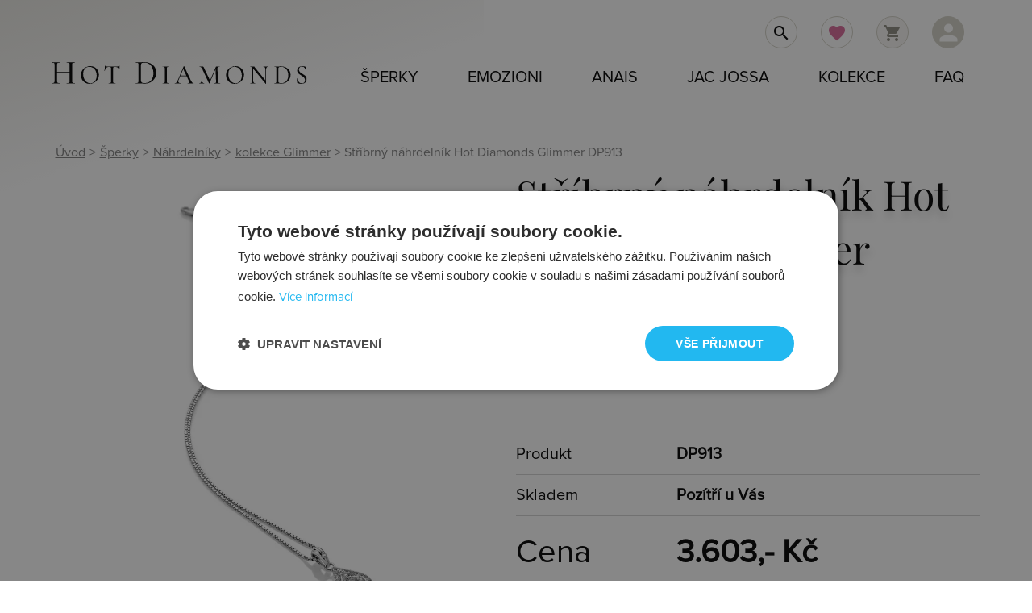

--- FILE ---
content_type: text/html; charset=UTF-8
request_url: https://www.hotdiamonds.cz/stribrny-nahrdelnik-hot-diamonds-glimmer-dp913.html
body_size: 18406
content:
<!DOCTYPE html>
<html lang="cs">
<head>
<meta http-equiv="Content-Type" content="text/html; charset=UTF-8"/>
<meta name="viewport" content="width=device-width, initial-scale=1, maximum-scale=1.0, user-scalable=no"/>

<title>Stříbrný náhrdelník Hot Diamonds Glimmer DP913 | HotDiamonds.cz</title>
<meta name="description" content="Stříbrný náhrdelník Hot Diamonds Glimmer DP913 za nejlepší cenu.">
<meta name="keywords" content="Náhrdelníky,Hot Diamonds,DP913"><meta name="author" content="hotdiamonds.cz">
<meta property="og:image" content="https://www.hotdiamonds.cz/photos/w1000/DP9/DP913.webp"> <meta name="google-site-verification" content="c-gzp1zq7JjPZEa8gYfSVU847u7gU2gOXkNzlbvBAdY">
<meta name="google-site-verification" content="FT-Kk9BJD0v0iDcDcDAAWwKqghhkKdaVc2hJQImJtjo" />
<meta name="facebook-domain-verification" content="zyws28g0ulwtkd6k5xht5zmwnlhrbu" />
<link rel="shortcut icon" href="../hd-favicon.png" type="image/x-icon">
<meta name="robots" content="index, follow">
<meta name="googlebot" content="index,follow,snippet,archive">
<meta name="p:domain_verify" content="00f8e2fc9c63b0f57a840e17974d97ca"/>
<!-- CSS  -->

<link rel="preload" href="https://www.hotdiamonds.cz/css1/hotdiamonds.css" as="style" onload="this.onload=null;this.rel='stylesheet'">
<noscript><link rel="stylesheet" href="https://www.hotdiamonds.cz/css1/hotdiamonds.css"></noscript>


	
<link rel="preload" href="https://www.hotdiamonds.cz/css1/css.css?v=1.01" as="style" onload="this.onload=null;this.rel='stylesheet'">
<noscript><link rel="stylesheet" href="https://www.hotdiamonds.cz/css1/css.css?v=1.01"></noscript>


<link href="https://www.hotdiamonds.cz/css1/new_css.css?ver=1.47" type="text/css" rel="stylesheet" media="screen">
<link rel="stylesheet" href="https://cdnjs.cloudflare.com/ajax/libs/font-awesome/4.7.0/css/font-awesome.min.css">
<link href="https://www.hotdiamonds.cz/css1/detail.css?ver=1.38" type="text/css" rel="stylesheet" media="screen"></head>
<body  class='home '>
<!-- Google Tag Manager -->
<noscript><iframe src="//www.googletagmanager.com/ns.html?id=GTM-PQR5P8"
height="0" width="0" style="display:none;visibility:hidden"></iframe></noscript>
<script>(function(w,d,s,l,i){w[l]=w[l]||[];w[l].push({'gtm.start':
new Date().getTime(),event:'gtm.js'});var f=d.getElementsByTagName(s)[0],
j=d.createElement(s),dl=l!='dataLayer'?'&l='+l:'';j.async=true;j.src=
'//www.googletagmanager.com/gtm.js?id='+i+dl;f.parentNode.insertBefore(j,f);
})(window,document,'script','dataLayer','GTM-PQR5P8');

dataLayer.push({
  'ecomm_pagetype': 'product',	
  'event': 'productDetail',
  'ecommerce': {
  	'currencyCode': 'CZK',
    'detail': {
      'products': [{
        'name': 'Stříbrný náhrdelník Hot Diamonds Glimmer DP913',
        'id': 'DP913',
        'price': '2735',
        'brand': 'Hot Diamonds',
        'category': 'Náhrdelníky'
       }]
     }
   }
});
</script>
<!-- End Google Tag Manager -->
<div id="fb-root"></div>  

     
<div class="section no-pad header">
<div class="bg_logo"></div>
 <div class="header-container container">



<a href="../" class="brand-logo left" title="hotdiamonds.cz"><img src="https://www.hotdiamonds.cz/banery/hot-diamonds-logo.svg" alt="logo"/></a>
 <a href="#"  data-activates="nav-mobile" class="button-collapse hide-on-large-only">Menu<i class="material-icons">menu</i></a>
 <a class="user dropdown-button hide-on-small-only" data-activates="person-dropdown" href="#"><i class="material-icons white-text">person</i></a>
 <a class="header-cart car hide-on-small-only" href="https://www.hotdiamonds.cz/kosik/"><i class="material-icons">shopping_cart</i></a>
<a class=" fav hide-on-small-only"  href="https://www.hotdiamonds.cz/oblibene-produkty/" title="Oblíbené produkty"><i class="material-icons">favorite</i></a><a class="search hide-on-small-only" href="#"><i class="material-icons black-text">search</i></a>
		<ul id="person-dropdown" class="dropdown-content per">
    <li><a href="#" class="user-login">Přihlášení</a></li>
	<li><a href="../user/registration">Registrace</a></li>
    <li><a href="../user/info">Výhody</a></li>
    <li><a href="../velkoobchod/">Velkoobchod</a></li></ul>
 </div>    
<nav class="right">	
  <div class="nav-wrapper container">
<ul class="right hide-on-med-and-down">         
         <li><a href="../vsechny-sperky/" class="dropdown-button" data-activates="dropdown1" title="Všechny šperky">Šperky</a>
        
		 <div id="dropdown1" class="dropdown-content full active row" >  
  
  <div class="col m3 offset-m1 navlista">
        <div class="valign-wrapper">  
        <div class="picture"><a href="../naramky" title="Náramky. Náramky dámské, pánské. Náramky z oceli, stříbra, kůže."><img class="responsive-img lazyload" src="[data-uri]" data-src="https://www.hotdiamonds.cz/image/i_naramky.jpg" alt="Náramky. Náramky dámské, pánské. Náramky z oceli, stříbra, kůže."></a></div>
        <a href="../naramky" class="title " title="Náramky. Náramky dámské, pánské. Náramky z oceli, stříbra, kůže.">Náramky</a>
     </div>
     <div class="valign-wrapper">
         <div class="picture"><a href="../nahrdelniky" title="Náhrdelníky. Náhrdelníky pro ženy. Ocelové náhrdelníky."><img class="responsive-img lazyload" src="[data-uri]" data-src="https://www.hotdiamonds.cz/image/i_nahrdelniky.jpg" alt="Náhrdelníky. Náhrdelníky pro ženy. Ocelové náhrdelníky,"></a></div>
         <a href="../nahrdelniky" class="title" title="Náhrdelníky. Náhrdelníky pro ženy. Ocelové náhrdelníky,">Náhrdelníky</a>
     </div>
     <div class="valign-wrapper">
         <div class="picture"><a href="../nausnice" title="Náušnice. Náušnice s krystaly Swarovski. Ocelové náušnice."><img class="responsive-img lazyload" src="[data-uri]" data-src="https://www.hotdiamonds.cz/image/i_nausnice.jpg" alt="Náušnice. Náušnice s krystaly Swarovski. Ocelové náušnice."></a></div>
         <a href="../nausnice" class="title" title="Náušnice. Náušnice s krystaly Swarovski. Ocelové náušnice.">Náušnice</a>
     </div>
     <div class="valign-wrapper"> 
         <div class="picture"><a href="../privesky" title="Přívěsky, Přívěsky pro ženy, muže. Přívěsky s krystaly Swarovski."><img class="responsive-img lazyload" src="[data-uri]" data-src="https://www.hotdiamonds.cz/image/i_privesky.jpg" alt="Přívěsky, Přívěsky pro ženy, muže. Přívěsky s krystaly Swarovski."></a></div>
         <a href="../privesky" class="title" title="Přívěsky, Přívěsky pro ženy, muže. Přívěsky s krystaly Swarovski.">Přívěsky</a>
    </div>
  </div>
  <div class="col m3 navlista">
      <div class="valign-wrapper">
        <div class="picture"><a href="../prsteny" title="Prsteny. Prsteny z oceli, stříbra, wolframu. Titanové prsteny, zlaté prsteny."><img class="responsive-img lazyload" src="[data-uri]" data-src="https://www.hotdiamonds.cz/image/i_prsteny.jpg" alt="Prsteny. Prsteny z oceli, stříbra, wolframu. Titanové prsteny, zlaté prsteny."></a></div>
        <a href="../prsteny" class="title" title="Prsteny. Prsteny z oceli, stříbra, wolframu. Titanové prsteny, zlaté prsteny.">Prsteny</a>
        </div>
      <div class="valign-wrapper">
         <div class="picture"><a href="../retizky" title="Řetízky. Řetízky pro ženy, muže. Ocelové, stříbrné řetízky."><img class="responsive-img lazyload" src="[data-uri]" data-src="https://www.hotdiamonds.cz/image/i_retizky.jpg" alt="Řetízky. Řetízky pro ženy, muže. Ocelové, stříbrné řetízky."></a></div>
         <a href="../retizky" class="title" title="Řetízky. Řetízky pro ženy, muže. Ocelové, stříbrné řetízky.">Řetízky</a>
         </div>
      <div class="valign-wrapper">
         <div class="picture"><a href="../sety" title="Sety"><img class="responsive-img lazyload" src="[data-uri]" data-src="https://www.hotdiamonds.cz/image/i_sety.jpg" alt="Sety"></a></div>        
         <a href="../sety" class="title" title="Sety šperků">Sety šperků</a>
      </div>      
     </div>
  <div class="col m2">
      <div class="pad49 navlista">
      
      <a href="../novinky/">Novinky</a>
	  <a href="../skladem/">Skladem</a>
	  <a href="../vsechny-sperky" class="title" title="Všechny šperky">Všechny šperky</a>
	  </div>
	  
     </div>
  <div class="col m3">
     <a title="Kolekce Jac Jossa" href="https://www.hotdiamonds.cz/jac-jossa/">
	<img class="responsive-img lazyload" src="[data-uri]" data-src="https://www.hotdiamonds.cz/banery/menu/DE677_1.jpg" alt="Šperky Jac Jossa"></a>
     </div>
  
<div class="col s12 prechod"></div>  
  
	
    </li>
         <li><a href="../emozioni/" class="dropdown-button" data-activates="emozioni-dropdown" title="Emozioni šperky">Emozioni</a>
         <div id="emozioni-dropdown" class="dropdown-content full active row" >
	 
     <div class="col m3 offset-m1">
     <div class="valign-wrapper">  
  <div class="picture"><a title="Mince" href="https://www.hotdiamonds.cz/emozioni/mince"><img class="responsive-img lazyload" src="[data-uri]" data-src="https://www.hotdiamonds.cz/photos/w500/ec2/ec216.webp" alt="Mince"></a></div>
  <a href="../emozioni/mince">Mince</a>
  </div>
  <div class="valign-wrapper">
<div class="picture"><a title="Přívěsky na mince" href="https://www.hotdiamonds.cz/emozioni/privesky-na-mince" ><img class="responsive-img lazyload" src="[data-uri]" data-src="https://www.hotdiamonds.cz/photos/w500/dp4/dp487c.webp" alt="Přívěsky na mince"></a></div>
<a href="../emozioni/privesky-na-mince">Přívěsky</a>
</div>
  <div class="valign-wrapper">
<div class="picture"><a title="Řetízky" href="https://www.hotdiamonds.cz/emozioni/retizky"><img class="responsive-img lazyload" src="[data-uri]" data-src="https://www.hotdiamonds.cz/photos/w500/ch0/ch001xl.webp" alt="Řetízky"></a></div>
<a href="../emozioni/emozioni-retizky">Řetízky</a>
</div>
  <div class="valign-wrapper">
<div class="picture"><a title="Prsteny" href="https://www.hotdiamonds.cz/emozioni/emozioni-prsteny"><img class="responsive-img lazyload" src="[data-uri]" data-src="https://www.hotdiamonds.cz/photos/w500/er0/er002.webp" alt="Prsteny"></a></div>
<a href="../emozioni/emozioni-prsteny">Prsteny</a>
</div>
</div>

   <div class="col m3">
   <div class="valign-wrapper">
<div class="picture"><a title="Náušnice" href="https://www.hotdiamonds.cz/emozioni/emozioni-nausnice"><img class="responsive-img lazyload" src="[data-uri]" data-src="https://www.hotdiamonds.cz/photos/w500/de4/de402.webp" alt="Náušnice"></a></div>
<a href="../emozioni/emozioni-nausnice">Náušnice</a>
</div>
  <div class="valign-wrapper">
<div class="picture"><a title="Náramky" href="https://www.hotdiamonds.cz/emozioni/emozioni-naramky"><img class="responsive-img lazyload" src="[data-uri]" data-src="https://www.hotdiamonds.cz/photos/w500/dc1/dc157.webp" alt="Náramky"></a></div>
<a href="../emozioni/emozioni-naramky">Náramky</a>
</div>
</div>

<div class="col m3 offset-m2">
	<a title="Kolekce Emozioni" href="https://www.hotdiamonds.cz/emozioni/"><img class="responsive-img lazyload" src="[data-uri]" 
data-src="https://www.hotdiamonds.cz/banery/menu/emozioni_1000_1000.jpg" alt="Šperky Emozioni"></a>					  
    </div>
	
   <div class="col s12 prechod"></div>
         </li>
         <li><a href="../anais/" class="dropdown-button" data-activates="anais-dropdown" title="Anais šperky">Anais</a>
          <div id="anais-dropdown" class="dropdown-content full active row" >
	
     <div class="col m3 offset-m1">
   <div class="valign-wrapper">
<div class="picture"><a title="Mince" href="https://www.hotdiamonds.cz/anais/elementy"><img class="responsive-img lazyload" src="[data-uri]" data-src="https://www.piercing-sperky.cz/250/EX098.jpg" alt="Elementy"></a></div>
<a href="../anais/elementy">Elementy</a>
</div>  
   <div class="valign-wrapper">
<div class="picture"><a title="Přívěsky na mince" href="https://www.hotdiamonds.cz/anais/privesky-na-elementy"><img class="responsive-img lazyload" src="[data-uri]" data-src="https://www.piercing-sperky.cz/250/EX005.jpg" alt="Přívěsky na elementy"></a></div>
<a href="../anais/privesky-na-elementy">Přívěsky</a>
</div>
   
</div>  
  <div class="col m3">
   <div class="valign-wrapper">
<div class="picture"><a title="Řetízky" href="https://www.hotdiamonds.cz/anais/retizky"><img class="responsive-img lazyload" src="[data-uri]" data-src="https://www.hotdiamonds.cz/photos/w500/ch0/ch001xl.webp" alt="Řetízky"></a></div>
<a href="../anais/retizky">Řetízky</a>
</div> 
 </div>  
 
<div class="col m3 offset-m2">
 	<a title="Kolekce Anais" href="https://www.hotdiamonds.cz/anais/"><img class="responsive-img lazyload" src="[data-uri]" 
data-src="https://www.hotdiamonds.cz/banery/menu/anais-kolekce-1000-1000-2.jpg" alt="Šperky Anais"></a>					  
    </div>
    <div class="col s12 prechod"></div>
         </li>
         <li><a href="../jac-jossa/" class="dropdown-button" data-activates="jj-dropdown" title="Hot Diamonds x Jac Jossa šperky">Jac Jossa</a>
          <div id="jj-dropdown" class="dropdown-content full active row" >	 
  <div class="col m3 offset-m1">
  <div class="valign-wrapper">
<div class="picture"><a title="Prsteny Jac Jossa" href="https://www.hotdiamonds.cz/jac-jossa/prsteny"><img class="responsive-img lazyload" src="[data-uri]" data-src="https://www.piercing-sperky.cz/250/_hotdiamonds/DR223.jpg" alt="Prsteny"></a></div>
<a href="../jac-jossa/prsteny" title="Pozlacené prsteny Jac Jossa">Prsteny</a>
</div>  
  <div class="valign-wrapper">
<div class="picture"><a title="Náhrdelníky Jac Jossa" href="https://www.hotdiamonds.cz/jac-jossa/nahrdelniky"><img class="responsive-img lazyload" src="[data-uri]" data-src="https://www.piercing-sperky.cz/250/_hotdiamonds/DN149.jpg" alt="Náhrdelníky"></a></div>
<a href="../jac-jossa/nahrdelniky" title="Pozlacené náhrdelníky Jac Jossa">Náhrdelníky</a>
</div>
  <div class="valign-wrapper">
<div class="picture"><a title="Řetízky" href="https://www.hotdiamonds.cz/jac-jossa/retizky"><img class="responsive-img lazyload" src="[data-uri]" data-src="https://www.piercing-sperky.cz/250/_hotdiamonds/CH112.jpg" alt="Řetízky"></a></div>
<a href="../jac-jossa/retizky" title="Pozlacené řetízky Jac Jossa">Řetízky</a>
</div>
</div>

  <div class="col m3">
  <div class="valign-wrapper">
<div class="picture"><a title="Náramky Jac Jossa" href="https://www.hotdiamonds.cz/jac-jossa/naramky"><img class="responsive-img lazyload" src="[data-uri]" data-src="https://www.piercing-sperky.cz/250/_hotdiamonds/DL638.jpg" alt="Náramky"></a></div>
<a href="../jac-jossa/naramky" title="Pozlacené náramky Jac Jossa">Náramky</a>
</div>
  <div class="valign-wrapper">
<div class="picture"><a title="Náušnice Jac Jossa" href="https://www.hotdiamonds.cz/jac-jossa/nausnice"><img class="responsive-img lazyload" src="[data-uri]" data-src="https://www.piercing-sperky.cz/250/_hotdiamonds/DE660.jpg" alt="Náušnice"></a></div>
<a href="../jac-jossa/nausnice" title="Pozlacené náušnice Jac Jossa">Náušnice</a>
</div>  
</div>
<div class="col m3 offset-m2">
	<a title="Kolekce Jac Jossa" href="https://www.hotdiamonds.cz/jac-jossa/"><img class="responsive-img lazyload" src="[data-uri]" 
data-src="https://www.hotdiamonds.cz/banery/menu/sperky-hd-jac-jossa.jpg" alt="Šperky Jac Jossaa"></a>	
    </div>
    
	<div class="col s12 prechod"></div>
         </li>
        
 <li><a href="../kolekce/" title="Kolekce"  class="dropdown-button" data-activates="kolekce-dropdown">Kolekce</a>
          <div id="kolekce-dropdown" class="dropdown-content full active row" >
          <div class="col s12 kol_sl">
 <div class='valign-wrapper'>
   <div class='picture'><a title='Kolekce Anais' href='https://www.hotdiamonds.cz/anais/'>
   <img class='responsive-img lazyload' src='[data-uri]' 
   data-src='https://www.hotdiamonds.cz/image/kolekce/w100/Anais.webp' alt='Anais'></a></div>
   <a href='https://www.hotdiamonds.cz/anais/' title='Kolekce Anais - unikátní kolekce inspirovaná Paříží'>Anais</a>
 </div>
 <div class='valign-wrapper'>
   <div class='picture'><a title='Kolekce Emozioni' href='https://www.hotdiamonds.cz/emozioni/'>
   <img class='responsive-img lazyload' src='[data-uri]' 
   data-src='https://www.hotdiamonds.cz/image/kolekce/w100/Emozioni.webp' alt='Emozioni'></a></div>
   <a href='https://www.hotdiamonds.cz/emozioni/' title='Emozioni - jak fungují luxusní šperky Emozioni.'>Emozioni</a>
 </div>
 <div class='valign-wrapper'>
   <div class='picture'><a title='Kolekce Adorable' href='https://www.hotdiamonds.cz/kolekce-adorable_hds'>
   <img class='responsive-img lazyload' src='[data-uri]' 
   data-src='https://www.hotdiamonds.cz/image/kolekce/w100/Adorable.webp' alt='Adorable'></a></div>
   <a href='https://www.hotdiamonds.cz/kolekce-adorable_hds' title='Kolekce Adorable - kolekce roku 2018'>Adorable</a>
 </div>
 <div class='valign-wrapper'>
   <div class='picture'><a title='Kolekce Aster' href='https://www.hotdiamonds.cz/kolekce-aster'>
   <img class='responsive-img lazyload' src='[data-uri]' 
   data-src='https://www.hotdiamonds.cz/image/kolekce/w100/Aster.webp' alt='Aster'></a></div>
   <a href='https://www.hotdiamonds.cz/kolekce-aster' title=''>Aster</a>
 </div>
 <div class='valign-wrapper'>
   <div class='picture'><a title='Kolekce Aura' href='https://www.hotdiamonds.cz/kolekce-aura'>
   <img class='responsive-img lazyload' src='[data-uri]' 
   data-src='https://www.hotdiamonds.cz/image/kolekce/w100/Aura.webp' alt='Aura'></a></div>
   <a href='https://www.hotdiamonds.cz/kolekce-aura' title=''>Aura</a>
 </div>
 <div class='valign-wrapper'>
   <div class='picture'><a title='Kolekce Aurora' href='https://www.hotdiamonds.cz/kolekce-aurora'>
   <img class='responsive-img lazyload' src='[data-uri]' 
   data-src='https://www.hotdiamonds.cz/image/kolekce/w100/Aurora.webp' alt='Aurora'></a></div>
   <a href='https://www.hotdiamonds.cz/kolekce-aurora' title=''>Aurora</a>
 </div>
 <div class='valign-wrapper'>
   <div class='picture'><a title='Kolekce Balance' href='https://www.hotdiamonds.cz/kolekce-balance'>
   <img class='responsive-img lazyload' src='[data-uri]' 
   data-src='https://www.hotdiamonds.cz/image/kolekce/w100/Balance.webp' alt='Balance'></a></div>
   <a href='https://www.hotdiamonds.cz/kolekce-balance' title='Balance - kolekce šperků Hot Diamonds vyrobených ze stříbra 925/1000'>Balance</a>
 </div>
 <div class='valign-wrapper'>
   <div class='picture'><a title='Kolekce Behold' href='https://www.hotdiamonds.cz/kolekce-behold'>
   <img class='responsive-img lazyload' src='[data-uri]' 
   data-src='https://www.hotdiamonds.cz/image/kolekce/w100/Behold.webp' alt='Behold'></a></div>
   <a href='https://www.hotdiamonds.cz/kolekce-behold' title='Behold - kolekce moderních stříbrných šperků osazených diamantem a topazy'>Behold</a>
 </div>
 <div class='valign-wrapper'>
   <div class='picture'><a title='Kolekce Blossom' href='https://www.hotdiamonds.cz/kolekce-blossom'>
   <img class='responsive-img lazyload' src='[data-uri]' 
   data-src='https://www.hotdiamonds.cz/image/kolekce/w100/Blossom.webp' alt='Blossom'></a></div>
   <a href='https://www.hotdiamonds.cz/kolekce-blossom' title='Blossom - kolekce stříbrných šperků s decentním růžovým zlacením'>Blossom</a>
 </div>
 <div class='valign-wrapper'>
   <div class='picture'><a title='Kolekce Celestial' href='https://www.hotdiamonds.cz/kolekce-celestial'>
   <img class='responsive-img lazyload' src='[data-uri]' 
   data-src='https://www.hotdiamonds.cz/image/kolekce/w100/Celestial.webp' alt='Celestial'></a></div>
   <a href='https://www.hotdiamonds.cz/kolekce-celestial' title='Celestial - stříbrné šperky se symboly měsíce.'>Celestial</a>
 </div>
 <div class='valign-wrapper'>
   <div class='picture'><a title='Kolekce Chandelier' href='https://www.hotdiamonds.cz/kolekce-chandelier_hds'>
   <img class='responsive-img lazyload' src='[data-uri]' 
   data-src='https://www.hotdiamonds.cz/image/kolekce/w100/Chandelier.webp' alt='Chandelier'></a></div>
   <a href='https://www.hotdiamonds.cz/kolekce-chandelier_hds' title='Kolekce Chandelier - kolekce stříbrných šperků - novinka 2017'>Chandelier</a>
 </div>
 <div class='valign-wrapper'>
   <div class='picture'><a title='Kolekce Charm' href='https://www.hotdiamonds.cz/kolekce-charm_hot_diamonds'>
   <img class='responsive-img lazyload' src='[data-uri]' 
   data-src='https://www.hotdiamonds.cz/image/kolekce/w100/Charm.webp' alt='Charm'></a></div>
   <a href='https://www.hotdiamonds.cz/kolekce-charm_hot_diamonds' title='Kolekce Charms - ať žijí symboly!'>Charm</a>
 </div>
 <div class='valign-wrapper'>
   <div class='picture'><a title='Kolekce Classic' href='https://www.hotdiamonds.cz/kolekce-classic_hds'>
   <img class='responsive-img lazyload' src='[data-uri]' 
   data-src='https://www.hotdiamonds.cz/image/kolekce/w100/Classic.webp' alt='Classic'></a></div>
   <a href='https://www.hotdiamonds.cz/kolekce-classic_hds' title='Classic - stříbrné přívěsky ve tvaru písmen zdobené bílým diamantem'>Classic</a>
 </div>
 <div class='valign-wrapper'>
   <div class='picture'><a title='Kolekce Connected' href='https://www.hotdiamonds.cz/kolekce-connected'>
   <img class='responsive-img lazyload' src='[data-uri]' 
   data-src='https://www.hotdiamonds.cz/image/kolekce/w100/Connected.webp' alt='Connected'></a></div>
   <a href='https://www.hotdiamonds.cz/kolekce-connected' title=''>Connected</a>
 </div>
 <div class='valign-wrapper'>
   <div class='picture'><a title='Kolekce Coupled' href='https://www.hotdiamonds.cz/kolekce-coupled'>
   <img class='responsive-img lazyload' src='[data-uri]' 
   data-src='https://www.hotdiamonds.cz/image/kolekce/w100/Coupled.webp' alt='Coupled'></a></div>
   <a href='https://www.hotdiamonds.cz/kolekce-coupled' title=''>Coupled</a>
 </div>
 <div class='valign-wrapper'>
   <div class='picture'><a title='Kolekce Desire' href='https://www.hotdiamonds.cz/kolekce-desire'>
   <img class='responsive-img lazyload' src='[data-uri]' 
   data-src='https://www.hotdiamonds.cz/image/kolekce/w100/Desire.webp' alt='Desire'></a></div>
   <a href='https://www.hotdiamonds.cz/kolekce-desire' title='Desire Hot Diamonds - decentní kolekce se symboly srdce s pravými diamanty'>Desire</a>
 </div>
 <div class='valign-wrapper'>
   <div class='picture'><a title='Kolekce Devotion' href='https://www.hotdiamonds.cz/kolekce-devotion'>
   <img class='responsive-img lazyload' src='[data-uri]' 
   data-src='https://www.hotdiamonds.cz/image/kolekce/w100/Devotion.webp' alt='Devotion'></a></div>
   <a href='https://www.hotdiamonds.cz/kolekce-devotion' title=''>Devotion</a>
 </div>
 <div class='valign-wrapper'>
   <div class='picture'><a title='Kolekce Diamond Amulets' href='https://www.hotdiamonds.cz/kolekce-diamond-amulets'>
   <img class='responsive-img lazyload' src='[data-uri]' 
   data-src='https://www.hotdiamonds.cz/image/kolekce/w100/Diamond Amulets.webp' alt='Diamond Amulets'></a></div>
   <a href='https://www.hotdiamonds.cz/kolekce-diamond-amulets' title='Diamond Amulets - decentní krásné symboly zdobené diamanty z rhodiovaného  stříbra'>Diamond Amulets</a>
 </div>
 <div class='valign-wrapper'>
   <div class='picture'><a title='Kolekce Droplet' href='https://www.hotdiamonds.cz/kolekce-droplet'>
   <img class='responsive-img lazyload' src='[data-uri]' 
   data-src='https://www.hotdiamonds.cz/image/kolekce/w100/Droplet.webp' alt='Droplet'></a></div>
   <a href='https://www.hotdiamonds.cz/kolekce-droplet' title='Droplet - kolekce stříbrných šperků inspirovaná symbolem kapky.'>Droplet</a>
 </div>
 <div class='valign-wrapper'>
   <div class='picture'><a title='Kolekce Echo' href='https://www.hotdiamonds.cz/kolekce-echo'>
   <img class='responsive-img lazyload' src='[data-uri]' 
   data-src='https://www.hotdiamonds.cz/image/kolekce/w100/Echo.webp' alt='Echo'></a></div>
   <a href='https://www.hotdiamonds.cz/kolekce-echo' title='Kolekce Echo - elegantní stříbrné šperky s diamanty'>Echo</a>
 </div>
 <div class='valign-wrapper'>
   <div class='picture'><a title='Kolekce Embrace' href='https://www.hotdiamonds.cz/kolekce-embrace'>
   <img class='responsive-img lazyload' src='[data-uri]' 
   data-src='https://www.hotdiamonds.cz/image/kolekce/w100/Embrace.webp' alt='Embrace'></a></div>
   <a href='https://www.hotdiamonds.cz/kolekce-embrace' title='Kolekce Embrace Jac Jossa x Hot Diamonds'>Embrace</a>
 </div>
 <div class='valign-wrapper'>
   <div class='picture'><a title='Kolekce Essence' href='https://www.hotdiamonds.cz/kolekce-essence'>
   <img class='responsive-img lazyload' src='[data-uri]' 
   data-src='https://www.hotdiamonds.cz/image/kolekce/w100/Essence.webp' alt='Essence'></a></div>
   <a href='https://www.hotdiamonds.cz/kolekce-essence' title=''>Essence</a>
 </div>
 <div class='valign-wrapper'>
   <div class='picture'><a title='Kolekce Eternity' href='https://www.hotdiamonds.cz/kolekce-eternity_hd'>
   <img class='responsive-img lazyload' src='[data-uri]' 
   data-src='https://www.hotdiamonds.cz/image/kolekce/w100/Eternity.webp' alt='Eternity'></a></div>
   <a href='https://www.hotdiamonds.cz/kolekce-eternity_hd' title='Eternity - kolekce Hot Diamonds'>Eternity</a>
 </div>
 <div class='valign-wrapper'>
   <div class='picture'><a title='Kolekce Filigree' href='https://www.hotdiamonds.cz/kolekce-filigree'>
   <img class='responsive-img lazyload' src='[data-uri]' 
   data-src='https://www.hotdiamonds.cz/image/kolekce/w100/Filigree.webp' alt='Filigree'></a></div>
   <a href='https://www.hotdiamonds.cz/kolekce-filigree' title='Filigree - stříbrné přívěsky nadčasového designu zdobené diamantem'>Filigree</a>
 </div>
 <div class='valign-wrapper'>
   <div class='picture'><a title='Kolekce Flora' href='https://www.hotdiamonds.cz/kolekce-flora'>
   <img class='responsive-img lazyload' src='[data-uri]' 
   data-src='https://www.hotdiamonds.cz/image/kolekce/w100/Flora.webp' alt='Flora'></a></div>
   <a href='https://www.hotdiamonds.cz/kolekce-flora' title='Flora - nejoblíbenější kolekce roku 2019'>Flora</a>
 </div>
 <div class='valign-wrapper'>
   <div class='picture'><a title='Kolekce Flutter' href='https://www.hotdiamonds.cz/kolekce-flutter'>
   <img class='responsive-img lazyload' src='[data-uri]' 
   data-src='https://www.hotdiamonds.cz/image/kolekce/w100/Flutter.webp' alt='Flutter'></a></div>
   <a href='https://www.hotdiamonds.cz/kolekce-flutter' title='Flutter - jemné, decentní vzory motýlka ze stříbra s pravým diamantem'>Flutter</a>
 </div>
 <div class='valign-wrapper'>
   <div class='picture'><a title='Kolekce Forever' href='https://www.hotdiamonds.cz/kolekce-forever_hd'>
   <img class='responsive-img lazyload' src='[data-uri]' 
   data-src='https://www.hotdiamonds.cz/image/kolekce/w100/Forever.webp' alt='Forever'></a></div>
   <a href='https://www.hotdiamonds.cz/kolekce-forever_hd' title='Kolekce Forever - lesk a třpyt nadčasových - věčných šperků od Hot Diamonds'>Forever</a>
 </div>
 <div class='valign-wrapper'>
   <div class='picture'><a title='Kolekce Forget me not' href='https://www.hotdiamonds.cz/kolekce-forget-me-not'>
   <img class='responsive-img lazyload' src='[data-uri]' 
   data-src='https://www.hotdiamonds.cz/image/kolekce/w100/Forget me not.webp' alt='Forget me not'></a></div>
   <a href='https://www.hotdiamonds.cz/kolekce-forget-me-not' title='Forget me not - kolekce s jasným citovým sdělením "nezapomeň na mě"'>Forget me not</a>
 </div>
 <div class='valign-wrapper'>
   <div class='picture'><a title='Kolekce Gemstone' href='https://www.hotdiamonds.cz/kolekce-gemstone_orbs'>
   <img class='responsive-img lazyload' src='[data-uri]' 
   data-src='https://www.hotdiamonds.cz/image/kolekce/w100/Gemstone.webp' alt='Gemstone'></a></div>
   <a href='https://www.hotdiamonds.cz/kolekce-gemstone_orbs' title=''>Gemstone</a>
 </div>
 <div class='valign-wrapper'>
   <div class='picture'><a title='Kolekce Glimmer' href='https://www.hotdiamonds.cz/kolekce-glimmer'>
   <img class='responsive-img lazyload' src='[data-uri]' 
   data-src='https://www.hotdiamonds.cz/image/kolekce/w100/Glimmer.webp' alt='Glimmer'></a></div>
   <a href='https://www.hotdiamonds.cz/kolekce-glimmer' title='Glimmer - kolekce Hot Diamonds zdobená bílými diamanty a topazy'>Glimmer</a>
 </div>
 <div class='valign-wrapper'>
   <div class='picture'><a title='Kolekce Go With Flow' href='https://www.hotdiamonds.cz/kolekce-go_with_flow'>
   <img class='responsive-img lazyload' src='[data-uri]' 
   data-src='https://www.hotdiamonds.cz/image/kolekce/w100/Go With Flow.webp' alt='Go With Flow'></a></div>
   <a href='https://www.hotdiamonds.cz/kolekce-go_with_flow' title='Go with  the flow - kolekce Hot Diamonds'>Go With Flow</a>
 </div>
 <div class='valign-wrapper'>
   <div class='picture'><a title='Kolekce Heart' href='https://www.hotdiamonds.cz/kolekce-heart'>
   <img class='responsive-img lazyload' src='[data-uri]' 
   data-src='https://www.hotdiamonds.cz/image/kolekce/w100/Heart.webp' alt='Heart'></a></div>
   <a href='https://www.hotdiamonds.cz/kolekce-heart' title=''>Heart</a>
 </div>
 <div class='valign-wrapper'>
   <div class='picture'><a title='Kolekce Hoops' href='https://www.hotdiamonds.cz/kolekce-hoops'>
   <img class='responsive-img lazyload' src='[data-uri]' 
   data-src='https://www.hotdiamonds.cz/image/kolekce/w100/Hoops.webp' alt='Hoops'></a></div>
   <a href='https://www.hotdiamonds.cz/kolekce-hoops' title='Hoops - stříbrné kruhy s diamanty a topazy'>Hoops</a>
 </div>
 <div class='valign-wrapper'>
   <div class='picture'><a title='Kolekce Hope' href='https://www.hotdiamonds.cz/kolekce-hope'>
   <img class='responsive-img lazyload' src='[data-uri]' 
   data-src='https://www.hotdiamonds.cz/image/kolekce/w100/Hope.webp' alt='Hope'></a></div>
   <a href='https://www.hotdiamonds.cz/kolekce-hope' title='Kolekce Hope Jac Jossa'>Hope</a>
 </div>
 <div class='valign-wrapper'>
   <div class='picture'><a title='Kolekce Horizon' href='https://www.hotdiamonds.cz/kolekce-horizon_hd'>
   <img class='responsive-img lazyload' src='[data-uri]' 
   data-src='https://www.hotdiamonds.cz/image/kolekce/w100/Horizon.webp' alt='Horizon'></a></div>
   <a href='https://www.hotdiamonds.cz/kolekce-horizon_hd' title='Horizon - jednoduše elegantní sety náhrdelníků, náramků a náušnic zdobených diamanty a topazy'>Horizon</a>
 </div>
 <div class='valign-wrapper'>
   <div class='picture'><a title='Kolekce Huggie' href='https://www.hotdiamonds.cz/kolekce-huggie'>
   <img class='responsive-img lazyload' src='[data-uri]' 
   data-src='https://www.hotdiamonds.cz/image/kolekce/w100/Huggie.webp' alt='Huggie'></a></div>
   <a href='https://www.hotdiamonds.cz/kolekce-huggie' title=''>Huggie</a>
 </div>
 <div class='valign-wrapper'>
   <div class='picture'><a title='Kolekce Huggies' href='https://www.hotdiamonds.cz/kolekce-huggies'>
   <img class='responsive-img lazyload' src='[data-uri]' 
   data-src='https://www.hotdiamonds.cz/image/kolekce/w100/Huggies.webp' alt='Huggies'></a></div>
   <a href='https://www.hotdiamonds.cz/kolekce-huggies' title='Huggies - kolekce luxusních stříbrných náušnic s diamanty'>Huggies</a>
 </div>
 <div class='valign-wrapper'>
   <div class='picture'><a title='Kolekce Illuminate' href='https://www.hotdiamonds.cz/kolekce-illuminate'>
   <img class='responsive-img lazyload' src='[data-uri]' 
   data-src='https://www.hotdiamonds.cz/image/kolekce/w100/Illuminate.webp' alt='Illuminate'></a></div>
   <a href='https://www.hotdiamonds.cz/kolekce-illuminate' title=''>Illuminate</a>
 </div>
 <div class='valign-wrapper'>
   <div class='picture'><a title='Kolekce Infinity' href='https://www.hotdiamonds.cz/kolekce-infinity'>
   <img class='responsive-img lazyload' src='[data-uri]' 
   data-src='https://www.hotdiamonds.cz/image/kolekce/w100/Infinity.webp' alt='Infinity'></a></div>
   <a href='https://www.hotdiamonds.cz/kolekce-infinity' title='Kolekce Infinity - nekonečně půvabná, půvabně nekonečná'>Infinity</a>
 </div>
 <div class='valign-wrapper'>
   <div class='picture'><a title='Kolekce Jasmine' href='https://www.hotdiamonds.cz/kolekce-jasmine'>
   <img class='responsive-img lazyload' src='[data-uri]' 
   data-src='https://www.hotdiamonds.cz/image/kolekce/w100/Jasmine.webp' alt='Jasmine'></a></div>
   <a href='https://www.hotdiamonds.cz/kolekce-jasmine' title='Jasmine - strom života + novinka roku 2019'>Jasmine</a>
 </div>
 <div class='valign-wrapper'>
   <div class='picture'><a title='Kolekce Just Add Love' href='https://www.hotdiamonds.cz/kolekce-just_add_love'>
   <img class='responsive-img lazyload' src='[data-uri]' 
   data-src='https://www.hotdiamonds.cz/image/kolekce/w100/Just Add Love.webp' alt='Just Add Love'></a></div>
   <a href='https://www.hotdiamonds.cz/kolekce-just_add_love' title='Kolekce Just Add Love - kouzlo lásky v dokonalých špercích'>Just Add Love</a>
 </div>
 <div class='valign-wrapper'>
   <div class='picture'><a title='Kolekce Linked' href='https://www.hotdiamonds.cz/kolekce-linked'>
   <img class='responsive-img lazyload' src='[data-uri]' 
   data-src='https://www.hotdiamonds.cz/image/kolekce/w100/Linked.webp' alt='Linked'></a></div>
   <a href='https://www.hotdiamonds.cz/kolekce-linked' title='Linked Hot Diamonds - kolekce přímých linií zdobená diamanty a perlami'>Linked</a>
 </div>
 <div class='valign-wrapper'>
   <div class='picture'><a title='Kolekce Love' href='https://www.hotdiamonds.cz/kolekce-love_hot_diamonds'>
   <img class='responsive-img lazyload' src='[data-uri]' 
   data-src='https://www.hotdiamonds.cz/image/kolekce/w100/Love.webp' alt='Love'></a></div>
   <a href='https://www.hotdiamonds.cz/kolekce-love_hot_diamonds' title='Love - kouzlo symbolů lásky v dokonalých stříbrných špercích s diamanty'>Love</a>
 </div>
 <div class='valign-wrapper'>
   <div class='picture'><a title='Kolekce Lucky in Love' href='https://www.hotdiamonds.cz/kolekce-lucky-in-love'>
   <img class='responsive-img lazyload' src='[data-uri]' 
   data-src='https://www.hotdiamonds.cz/image/kolekce/w100/Lucky in Love.webp' alt='Lucky in Love'></a></div>
   <a href='https://www.hotdiamonds.cz/kolekce-lucky-in-love' title='Lucky in Love - štěstí v lásce'>Lucky in Love</a>
 </div>
 <div class='valign-wrapper'>
   <div class='picture'><a title='Kolekce Memories' href='https://www.hotdiamonds.cz/kolekce-memories'>
   <img class='responsive-img lazyload' src='[data-uri]' 
   data-src='https://www.hotdiamonds.cz/image/kolekce/w100/Memories.webp' alt='Memories'></a></div>
   <a href='https://www.hotdiamonds.cz/kolekce-memories' title='Memories - unikátní kolekce otevíracích náhrdelníků'>Memories</a>
 </div>
 <div class='valign-wrapper'>
   <div class='picture'><a title='Kolekce Most Loved' href='https://www.hotdiamonds.cz/kolekce-most-loved'>
   <img class='responsive-img lazyload' src='[data-uri]' 
   data-src='https://www.hotdiamonds.cz/image/kolekce/w100/Most Loved.webp' alt='Most Loved'></a></div>
   <a href='https://www.hotdiamonds.cz/kolekce-most-loved' title='Kolekce stříbrných prstenů Most Loved - osazená bílými diamanty'>Most Loved</a>
 </div>
 <div class='valign-wrapper'>
   <div class='picture'><a title='Kolekce Much Loved' href='https://www.hotdiamonds.cz/kolekce-much-loved'>
   <img class='responsive-img lazyload' src='[data-uri]' 
   data-src='https://www.hotdiamonds.cz/image/kolekce/w100/Much Loved.webp' alt='Much Loved'></a></div>
   <a href='https://www.hotdiamonds.cz/kolekce-much-loved' title='Much Loved - kolekce stříbra s diamantym, které nekonečně milujeme'>Much Loved</a>
 </div>
 <div class='valign-wrapper'>
   <div class='picture'><a title='Kolekce Muse' href='https://www.hotdiamonds.cz/kolekce-muse'>
   <img class='responsive-img lazyload' src='[data-uri]' 
   data-src='https://www.hotdiamonds.cz/image/kolekce/w100/Muse.webp' alt='Muse'></a></div>
   <a href='https://www.hotdiamonds.cz/kolekce-muse' title=''>Muse</a>
 </div>
 <div class='valign-wrapper'>
   <div class='picture'><a title='Kolekce Nurture' href='https://www.hotdiamonds.cz/kolekce-nurture'>
   <img class='responsive-img lazyload' src='[data-uri]' 
   data-src='https://www.hotdiamonds.cz/image/kolekce/w100/Nurture.webp' alt='Nurture'></a></div>
   <a href='https://www.hotdiamonds.cz/kolekce-nurture' title='Nurture - strom života s bílým diamantem a topazy'>Nurture</a>
 </div>
 <div class='valign-wrapper'>
   <div class='picture'><a title='Kolekce Orbit' href='https://www.hotdiamonds.cz/kolekce-orbit_hot_diamonds'>
   <img class='responsive-img lazyload' src='[data-uri]' 
   data-src='https://www.hotdiamonds.cz/image/kolekce/w100/Orbit.webp' alt='Orbit'></a></div>
   <a href='https://www.hotdiamonds.cz/kolekce-orbit_hot_diamonds' title='Orbit - okouzlující kolekce Hot Diamonds'>Orbit</a>
 </div>
 <div class='valign-wrapper'>
   <div class='picture'><a title='Kolekce Paradise' href='https://www.hotdiamonds.cz/kolekce-paradise_hd'>
   <img class='responsive-img lazyload' src='[data-uri]' 
   data-src='https://www.hotdiamonds.cz/image/kolekce/w100/Paradise.webp' alt='Paradise'></a></div>
   <a href='https://www.hotdiamonds.cz/kolekce-paradise_hd' title='Kolekce Paradise - nejoblíbenější kolekce Hot Diamonds'>Paradise</a>
 </div>
 <div class='valign-wrapper'>
   <div class='picture'><a title='Kolekce Parellel' href='https://www.hotdiamonds.cz/kolekce-parellel'>
   <img class='responsive-img lazyload' src='[data-uri]' 
   data-src='https://www.hotdiamonds.cz/image/kolekce/w100/Parellel.webp' alt='Parellel'></a></div>
   <a href='https://www.hotdiamonds.cz/kolekce-parellel' title=''>Parellel</a>
 </div>
 <div class='valign-wrapper'>
   <div class='picture'><a title='Kolekce Quest' href='https://www.hotdiamonds.cz/kolekce-quest'>
   <img class='responsive-img lazyload' src='[data-uri]' 
   data-src='https://www.hotdiamonds.cz/image/kolekce/w100/Quest.webp' alt='Quest'></a></div>
   <a href='https://www.hotdiamonds.cz/kolekce-quest' title='Kolekce Quest - odhalte jedinečnost luxusních šperků ze stříbra'>Quest</a>
 </div>
 <div class='valign-wrapper'>
   <div class='picture'><a title='Kolekce Quilted' href='https://www.hotdiamonds.cz/kolekce-quilted'>
   <img class='responsive-img lazyload' src='[data-uri]' 
   data-src='https://www.hotdiamonds.cz/image/kolekce/w100/Quilted.webp' alt='Quilted'></a></div>
   <a href='https://www.hotdiamonds.cz/kolekce-quilted' title='Quilted - kolekce Hot Diamonds - stříbro a diamantyy'>Quilted</a>
 </div>
 <div class='valign-wrapper'>
   <div class='picture'><a title='Kolekce Reflect' href='https://www.hotdiamonds.cz/kolekce-reflect'>
   <img class='responsive-img lazyload' src='[data-uri]' 
   data-src='https://www.hotdiamonds.cz/image/kolekce/w100/Reflect.webp' alt='Reflect'></a></div>
   <a href='https://www.hotdiamonds.cz/kolekce-reflect' title='Reflect - elegantně výstřední, výrazná i decentní'>Reflect</a>
 </div>
 <div class='valign-wrapper'>
   <div class='picture'><a title='Kolekce Revolve' href='https://www.hotdiamonds.cz/kolekce-revolve'>
   <img class='responsive-img lazyload' src='[data-uri]' 
   data-src='https://www.hotdiamonds.cz/image/kolekce/w100/Revolve.webp' alt='Revolve'></a></div>
   <a href='https://www.hotdiamonds.cz/kolekce-revolve' title=''>Revolve</a>
 </div>
 <div class='valign-wrapper'>
   <div class='picture'><a title='Kolekce Rivive' href='https://www.hotdiamonds.cz/kolekce-rivive'>
   <img class='responsive-img lazyload' src='[data-uri]' 
   data-src='https://www.hotdiamonds.cz/image/kolekce/w100/Rivive.webp' alt='Rivive'></a></div>
   <a href='https://www.hotdiamonds.cz/kolekce-rivive' title=''>Rivive</a>
 </div>
 <div class='valign-wrapper'>
   <div class='picture'><a title='Kolekce Selene' href='https://www.hotdiamonds.cz/kolekce-selene'>
   <img class='responsive-img lazyload' src='[data-uri]' 
   data-src='https://www.hotdiamonds.cz/image/kolekce/w100/Selene.webp' alt='Selene'></a></div>
   <a href='https://www.hotdiamonds.cz/kolekce-selene' title=''>Selene</a>
 </div>
 <div class='valign-wrapper'>
   <div class='picture'><a title='Kolekce Serenity' href='https://www.hotdiamonds.cz/kolekce-serenity'>
   <img class='responsive-img lazyload' src='[data-uri]' 
   data-src='https://www.hotdiamonds.cz/image/kolekce/w100/Serenity.webp' alt='Serenity'></a></div>
   <a href='https://www.hotdiamonds.cz/kolekce-serenity' title=''>Serenity</a>
 </div>
 <div class='valign-wrapper'>
   <div class='picture'><a title='Kolekce Shimmer' href='https://www.hotdiamonds.cz/kolekce-shimmer'>
   <img class='responsive-img lazyload' src='[data-uri]' 
   data-src='https://www.hotdiamonds.cz/image/kolekce/w100/Shimmer.webp' alt='Shimmer'></a></div>
   <a href='https://www.hotdiamonds.cz/kolekce-shimmer' title=''>Shimmer</a>
 </div>
 <div class='valign-wrapper'>
   <div class='picture'><a title='Kolekce Silver Whisper' href='https://www.hotdiamonds.cz/kolekce-silver-whisper'>
   <img class='responsive-img lazyload' src='[data-uri]' 
   data-src='https://www.hotdiamonds.cz/image/kolekce/w100/Silver Whisper.webp' alt='Silver Whisper'></a></div>
   <a href='https://www.hotdiamonds.cz/kolekce-silver-whisper' title=''>Silver Whisper</a>
 </div>
 <div class='valign-wrapper'>
   <div class='picture'><a title='Kolekce Sleek' href='https://www.hotdiamonds.cz/kolekce-sleek'>
   <img class='responsive-img lazyload' src='[data-uri]' 
   data-src='https://www.hotdiamonds.cz/image/kolekce/w100/Sleek.webp' alt='Sleek'></a></div>
   <a href='https://www.hotdiamonds.cz/kolekce-sleek' title=''>Sleek</a>
 </div>
 <div class='valign-wrapper'>
   <div class='picture'><a title='Kolekce Soul' href='https://www.hotdiamonds.cz/kolekce-soul'>
   <img class='responsive-img lazyload' src='[data-uri]' 
   data-src='https://www.hotdiamonds.cz/image/kolekce/w100/Soul.webp' alt='Soul'></a></div>
   <a href='https://www.hotdiamonds.cz/kolekce-soul' title='Kolekce Soul Jac Jossa'>Soul</a>
 </div>
 <div class='valign-wrapper'>
   <div class='picture'><a title='Kolekce Spritz' href='https://www.hotdiamonds.cz/kolekce-spritz'>
   <img class='responsive-img lazyload' src='[data-uri]' 
   data-src='https://www.hotdiamonds.cz/image/kolekce/w100/Spritz.webp' alt='Spritz'></a></div>
   <a href='https://www.hotdiamonds.cz/kolekce-spritz' title='Spritz - jemné a decentní stříbrné přívěsky s diamantem'>Spritz</a>
 </div>
 <div class='valign-wrapper'>
   <div class='picture'><a title='Kolekce Stellar' href='https://www.hotdiamonds.cz/kolekce-stellar'>
   <img class='responsive-img lazyload' src='[data-uri]' 
   data-src='https://www.hotdiamonds.cz/image/kolekce/w100/Stellar.webp' alt='Stellar'></a></div>
   <a href='https://www.hotdiamonds.cz/kolekce-stellar' title='Stellar Hot Diamonds - stříbrné šperky s diamanty'>Stellar</a>
 </div>
 <div class='valign-wrapper'>
   <div class='picture'><a title='Kolekce Sunbeam' href='https://www.hotdiamonds.cz/kolekce-sunbeam'>
   <img class='responsive-img lazyload' src='[data-uri]' 
   data-src='https://www.hotdiamonds.cz/image/kolekce/w100/Sunbeam.webp' alt='Sunbeam'></a></div>
   <a href='https://www.hotdiamonds.cz/kolekce-sunbeam' title='Sunbeam - kolekce stříbrných šperků zdobená diamantyy inspirována slunečními paprsky'>Sunbeam</a>
 </div>
 <div class='valign-wrapper'>
   <div class='picture'><a title='Kolekce Teardrop' href='https://www.hotdiamonds.cz/kolekce-teardrop'>
   <img class='responsive-img lazyload' src='[data-uri]' 
   data-src='https://www.hotdiamonds.cz/image/kolekce/w100/Teardrop.webp' alt='Teardrop'></a></div>
   <a href='https://www.hotdiamonds.cz/kolekce-teardrop' title=''>Teardrop</a>
 </div>
 <div class='valign-wrapper'>
   <div class='picture'><a title='Kolekce Tender' href='https://www.hotdiamonds.cz/kolekce-tender_hd'>
   <img class='responsive-img lazyload' src='[data-uri]' 
   data-src='https://www.hotdiamonds.cz/image/kolekce/w100/Tender.webp' alt='Tender'></a></div>
   <a href='https://www.hotdiamonds.cz/kolekce-tender_hd' title='Tender - kolekce jemných stříbrných šperků zdobených diamanty'>Tender</a>
 </div>
 <div class='valign-wrapper'>
   <div class='picture'><a title='Kolekce Tide' href='https://www.hotdiamonds.cz/kolekce-tide'>
   <img class='responsive-img lazyload' src='[data-uri]' 
   data-src='https://www.hotdiamonds.cz/image/kolekce/w100/Tide.webp' alt='Tide'></a></div>
   <a href='https://www.hotdiamonds.cz/kolekce-tide' title='Tide Hot Diamonds - dynamická kolekce stříbrných šperků s diamanty'>Tide</a>
 </div>
 <div class='valign-wrapper'>
   <div class='picture'><a title='Kolekce Together' href='https://www.hotdiamonds.cz/kolekce-together'>
   <img class='responsive-img lazyload' src='[data-uri]' 
   data-src='https://www.hotdiamonds.cz/image/kolekce/w100/Together.webp' alt='Together'></a></div>
   <a href='https://www.hotdiamonds.cz/kolekce-together' title='Buďte spolu - kolekce Together - srdce, diamant, stříbro, decentní zlacení.'>Together</a>
 </div>
 <div class='valign-wrapper'>
   <div class='picture'><a title='Kolekce Trio' href='https://www.hotdiamonds.cz/kolekce-trio_hot_diamonds'>
   <img class='responsive-img lazyload' src='[data-uri]' 
   data-src='https://www.hotdiamonds.cz/image/kolekce/w100/Trio.webp' alt='Trio'></a></div>
   <a href='https://www.hotdiamonds.cz/kolekce-trio_hot_diamonds' title='Kolekce Trio - vůle, rozum, cit  splývají v jediné kolekci stříbra'>Trio</a>
 </div>
 <div class='valign-wrapper'>
   <div class='picture'><a title='Kolekce Willow' href='https://www.hotdiamonds.cz/kolekce-willow'>
   <img class='responsive-img lazyload' src='[data-uri]' 
   data-src='https://www.hotdiamonds.cz/image/kolekce/w100/Willow.webp' alt='Willow'></a></div>
   <a href='https://www.hotdiamonds.cz/kolekce-willow' title='Willow - kulaté topazy, jednoduché linie, bílý diamant'>Willow</a>
 </div>
 <div class='valign-wrapper'>
   <div class='picture'><a title='Kolekce Woven' href='https://www.hotdiamonds.cz/kolekce-woven'>
   <img class='responsive-img lazyload' src='[data-uri]' 
   data-src='https://www.hotdiamonds.cz/image/kolekce/w100/Woven.webp' alt='Woven'></a></div>
   <a href='https://www.hotdiamonds.cz/kolekce-woven' title='Woven - kolekce ispirovaná symbolem oděvů'>Woven</a>
 </div></div>
	 <div class="prechod"></div>   
	 </div>
   </li>
   <li class="last"><a href="../faq/" title="FAQ">FAQ</a></li>
 </ul> 
 <div id="nav-mobile" class="side-nav">
 <div class="mobil-nav">
 
 
 
 
 
 
 
 
 
 
 
 
 
 
 
 
 
 
 
 
 <a class="user person-mobile" href="#"><i class="material-icons white-text">person</i></a>
 <a class="header-cart car" href="https://www.hotdiamonds.cz/kosik/"><i class="material-icons">shopping_cart</i></a>
    
<a class=" fav"  href="https://www.hotdiamonds.cz/oblibene-produkty/" title="Oblíbené produkty"><i class="material-icons">favorite</i></a><a class="search" href="#"><i class="material-icons black-text">search</i></a><ul class="collapsible collapsible-accordion">
    
	
    <li class="permob hide"><a href="#" class="user-login">Přihlášení</a></li>
	<li class="permob hide"><a href="../user/registration">Registrace</a></li>
    <li class="permob hide"><a href="../user/info">Výhody</a></li>
    <li class="permob hide"><a href="../velkoobchod/">Velkoobchod</a></li>
	
	
<li class="no-padding">
            <div class="collapsible-header">
             <a href="" title="">Šperky</a><i class="material-icons right black-text">expand_more</i>
           </div>
            <div class="collapsible-body">
            <ul>
             <li><a href="../novinky/">Novinky</a></li>
	  <li><a href="../skladem/">Skladem</a></li>
	  <li><a href="../vsechny-sperky" class="title" title="Všechny šperky">Všechny šperky</a></li>
	 
	<li>
	  <div class="valign-wrapper">  
        <div class="picture"><a href="../naramky" title="Náramky. Náramky dámské, pánské. Náramky z oceli, stříbra, kůže."><img class="responsive-img lazyload" src="[data-uri]" data-src="https://www.hotdiamonds.cz/image/i_naramky.jpg" alt="Náramky. Náramky dámské, pánské. Náramky z oceli, stříbra, kůže."></a></div>
        <a href="../naramky" class="title " title="Náramky. Náramky dámské, pánské. Náramky z oceli, stříbra, kůže.">Náramky</a>
     </div></li>
     <li>
     <div class="valign-wrapper">
         <div class="picture"><a href="../nahrdelniky" title="Náhrdelníky. Náhrdelníky pro ženy. Ocelové náhrdelníky."><img class="responsive-img lazyload" src="[data-uri]" data-src="https://www.hotdiamonds.cz/image/i_nahrdelniky.jpg" alt="Náhrdelníky. Náhrdelníky pro ženy. Ocelové náhrdelníky,"></a></div>
         <a href="../nahrdelniky" class="title" title="Náhrdelníky. Náhrdelníky pro ženy. Ocelové náhrdelníky,">Náhrdelníky</a>
     </div></li>
     <li>
     <div class="valign-wrapper">
         <div class="picture"><a href="../nausnice" title="Náušnice. Náušnice s krystaly Swarovski. Ocelové náušnice."><img class="responsive-img lazyload" src="[data-uri]" data-src="https://www.hotdiamonds.cz/image/i_nausnice.jpg" alt="Náušnice. Náušnice s krystaly Swarovski. Ocelové náušnice."></a></div>
         <a href="../nausnice" class="title" title="Náušnice. Náušnice s krystaly Swarovski. Ocelové náušnice.">Náušnice</a>
     </div>
     </li>
    <li> <div class="valign-wrapper"> 
         <div class="picture"><a href="../privesky" title="Přívěsky, Přívěsky pro ženy, muže. Přívěsky s krystaly Swarovski."><img class="responsive-img lazyload" src="[data-uri]" data-src="https://www.hotdiamonds.cz/image/i_privesky.jpg" alt="Přívěsky, Přívěsky pro ženy, muže. Přívěsky s krystaly Swarovski."></a></div>
         <a href="../privesky" class="title" title="Přívěsky, Přívěsky pro ženy, muže. Přívěsky s krystaly Swarovski.">Přívěsky</a>
    </div>
  </li>
  <li>
      <div class="valign-wrapper">
        <div class="picture"><a href="../prsteny" title="Prsteny. Prsteny z oceli, stříbra, wolframu. Titanové prsteny, zlaté prsteny."><img class="responsive-img lazyload" src="[data-uri]" data-src="https://www.hotdiamonds.cz/image/i_prsteny.jpg" alt="Prsteny. Prsteny z oceli, stříbra, wolframu. Titanové prsteny, zlaté prsteny."></a></div>
        <a href="../prsteny" class="title" title="Prsteny. Prsteny z oceli, stříbra, wolframu. Titanové prsteny, zlaté prsteny.">Prsteny</a>
        </div>
        </li>
      <li><div class="valign-wrapper">
         <div class="picture"><a href="../retizky" title="Řetízky. Řetízky pro ženy, muže. Ocelové, stříbrné řetízky."><img class="responsive-img lazyload" src="[data-uri]" data-src="https://www.hotdiamonds.cz/image/i_retizky.jpg" alt="Řetízky. Řetízky pro ženy, muže. Ocelové, stříbrné řetízky."></a></div>
         <a href="../retizky" class="title" title="Řetízky. Řetízky pro ženy, muže. Ocelové, stříbrné řetízky.">Řetízky</a>
      </div>   </li>
      <li><div class="valign-wrapper">
         <div class="picture"><a href="../sety" title="Sety"><img class="responsive-img lazyload" src="[data-uri]" data-src="https://www.hotdiamonds.cz/image/i_sety.jpg" alt="Sety"></a></div>        
         <a href="../sety" class="title" title="Sety šperků">Sety šperků</a>
      </div>      
     </li>
  <li>
     <a title="Kolekce Jac Jossa" href="https://www.hotdiamonds.cz/jac-jossa/">
	<img class="responsive-img lazyload" src="[data-uri]" data-src="https://www.hotdiamonds.cz/banery/menu/DE677_1.jpg" alt="Šperky Jac Jossa"></a>
  </li>
  
  </ul></div>
            </li>
<li class="no-padding">
            <div class="collapsible-header">
         <a href="../emozioni/" title="Emozioni šperky">Emozioni</a><i class="material-icons right black-text">expand_more</i>
         </div>
         <div class="collapsible-body"><ul>
         <li>
            <div class="valign-wrapper">  
  <div class="picture"><a title="Mince" href="https://www.hotdiamonds.cz/emozioni/mince"><img class="responsive-img lazyload" src="[data-uri]" data-src="https://www.hotdiamonds.cz/photos/w500/ec2/ec209.webp" alt="Mince"></a></div>
  <a href="../emozioni/mince">Mince</a>
  </div>
  </li><li>
  <div class="valign-wrapper">
<div class="picture"><a title="Přívěsky na mince" href="https://www.hotdiamonds.cz/emozioni/privesky-na-mince" ><img class="responsive-img lazyload" src="[data-uri]" data-src="https://www.hotdiamonds.cz/photos/w500/dp4/dp487c.jpg" alt="Přívěsky na mince"></a></div>
<a href="../emozioni/privesky-na-mince">Přívěsky</a>
</div>
</li><li>
  <div class="valign-wrapper">
<div class="picture"><a title="Řetízky" href="https://www.hotdiamonds.cz/emozioni/retizky"><img class="responsive-img lazyload" src="[data-uri]" data-src="https://www.hotdiamonds.cz/photos/w500/ch0/ch001xl.webp" alt="Řetízky"></a></div>
<a href="../emozioni/emozioni-retizky">Řetízky</a>
</div>
</li><li>
  <div class="valign-wrapper">
<div class="picture"><a title="Prsteny" href="https://www.hotdiamonds.cz/emozioni/emozioni-prsteny"><img class="responsive-img lazyload" src="[data-uri]" data-src="https://www.hotdiamonds.cz/photos/w500/er0/er002.webp" alt="Prsteny"></a></div>
<a href="../emozioni/emozioni-prsteny">Prsteny</a>
</div>
</li><li>
   <div class="valign-wrapper">
<div class="picture"><a title="Náušnice" href="https://www.hotdiamonds.cz/emozioni/emozioni-nausnice"><img class="responsive-img lazyload" src="[data-uri]" data-src="https://www.hotdiamonds.cz/photos/w500/de4/de402.webp" alt="Náušnice"></a></div>
<a href="../emozioni/emozioni-nausnice">Náušnice</a>
</div>
</li><li>
  <div class="valign-wrapper">
<div class="picture"><a title="Náramky" href="https://www.hotdiamonds.cz/emozioni/emozioni-naramky"><img class="responsive-img lazyload" src="[data-uri]" data-src="https://www.hotdiamonds.cz/photos/w500/dc1/dc157.webp" alt="Náramky"></a></div>
<a href="../emozioni/emozioni-naramky">Náramky</a>
</div>
</li>
<li>
<a title="Kolekce Emozioni" href="https://www.hotdiamonds.cz/emozioni/"><img class="responsive-img lazyload" src="[data-uri]" 
data-src="https://www.hotdiamonds.cz/banery/menu/emozioni_1000_1000.jpg" alt="Šperky Emozioni"></a>					  
         </li>
         </ul></div>
            </li>
<li class="no-padding">
            <div class="collapsible-header">
         <a href="../anais/"  title="Anais šperky">Anais</a><i class="material-icons right black-text">expand_more</i>
         </div>
         <div class="collapsible-body"><ul>
         <li>
           <div class="valign-wrapper">
<div class="picture"><a title="Mince" href="https://www.hotdiamonds.cz/anais/elementy"><img class="responsive-img lazyload" src="[data-uri]" data-src="https://www.piercing-sperky.cz/250/EX098.jpg" alt="Elementy"></a></div>
<a href="../anais/elementy">Elementy</a>
</div>  </li><li>
   <div class="valign-wrapper">
<div class="picture"><a title="Přívěsky na mince" href="https://www.hotdiamonds.cz/anais/privesky-na-elementy"><img class="responsive-img lazyload" src="[data-uri]" data-src="https://www.piercing-sperky.cz/250/EX005.jpg" alt="Přívěsky na elementy"></a></div>
<a href="../anais/privesky-na-elementy">Přívěsky</a>
</div></li><li>
</li><li> 
<div class="valign-wrapper">
<div class="picture"><a title="Řetízky" href="https://www.hotdiamonds.cz/anais/retizky"><img class="responsive-img lazyload" src="[data-uri]" data-src="https://www.hotdiamonds.cz/photos/w500/ch0/ch001xl.webp" alt="Řetízky"></a></div>
<a href="../anais/retizky">Řetízky</a>
</div> </li><li>
 
 	<a title="Kolekce Anais" href="https://www.hotdiamonds.cz/anais/"><img class="responsive-img lazyload" src="[data-uri]" 
data-src="https://www.hotdiamonds.cz/banery/menu/anais-kolekce-1000-1000-2.jpg" alt="Šperky Anais"></a>					  
 </li>
    
	
	
         </ul></div>
            </li>       
<li class="no-padding">
            <div class="collapsible-header">
         <a href="../jac-jossa/"  title="Jac Jossa šperky">Jac Jossa</a><i class="material-icons right black-text">expand_more</i>
         </div>
         <div class="collapsible-body"><ul>
          <li> <div class="valign-wrapper">
<div class="picture"><a title="Prsteny Jac Jossa" href="https://www.hotdiamonds.cz/jac-jossa/prsteny"><img class="responsive-img lazyload" src="[data-uri]" data-src="https://www.piercing-sperky.cz/250/_hotdiamonds/DR223.jpg" alt="Prsteny"></a></div>
<a href="../jac-jossa/prsteny" title="Pozlacené prsteny Jac Jossa">Prsteny</a>
</div>  </li><li>
  <div class="valign-wrapper">
<div class="picture"><a title="Náhrdelníky Jac Jossa" href="https://www.hotdiamonds.cz/jac-jossa/nahrdelniky"><img class="responsive-img lazyload" src="[data-uri]" data-src="https://www.piercing-sperky.cz/250/_hotdiamonds/DN149.jpg" alt="Náhrdelníky"></a></div>
<a href="../jac-jossa/nahrdelniky" title="Pozlacené náhrdelníky Jac Jossa">Náhrdelníky</a>
</div></li><li>
  <div class="valign-wrapper">
<div class="picture"><a title="Řetízky" href="https://www.hotdiamonds.cz/jac-jossa/retizky"><img class="responsive-img lazyload" src="[data-uri]" data-src="https://www.piercing-sperky.cz/250/_hotdiamonds/CH112.jpg" alt="Řetízky"></a></div>
<a href="../jac-jossa/retizky" title="Pozlacené řetízky Jac Jossa">Řetízky</a>
</div></li><li>
  <div class="valign-wrapper">
<div class="picture"><a title="Náramky Jac Jossa" href="https://www.hotdiamonds.cz/jac-jossa/naramky"><img class="responsive-img lazyload" src="[data-uri]" data-src="https://www.piercing-sperky.cz/250/_hotdiamonds/DL638.jpg" alt="Náramky"></a></div>
<a href="../jac-jossa/naramky" title="Pozlacené náramky Jac Jossa">Náramky</a>
</div></li><li>
  <div class="valign-wrapper">
<div class="picture"><a title="Náušnice Jac Jossa" href="https://www.hotdiamonds.cz/jac-jossa/nausnice"><img class="responsive-img lazyload" src="[data-uri]" data-src="https://www.piercing-sperky.cz/250/_hotdiamonds/DE660.jpg" alt="Náušnice"></a></div>
<a href="../jac-jossa/nausnice" title="Pozlacené náušnice Jac Jossa">Náušnice</a>
</div>  </li><li>
	<a title="Kolekce Jac Jossa" href="https://www.hotdiamonds.cz/jac-jossa/"><img class="responsive-img lazyload" src="[data-uri]" 
data-src="https://www.hotdiamonds.cz/banery/menu/sperky-hd-jac-jossa.jpg" alt="Šperky Jac Jossaa"></a>	
        </li>
         </ul></div>
            </li>
        

			
			
			
        <li class="no-padding">
            <div class="collapsible-header">
         <a href="../kolekce/"  title="Kolekce">Kolekce</a><i class="material-icons right black-text">expand_more</i>
         </div>
         <div class="collapsible-body kol_sl2">
   <div class='valign-wrapper'>
 <div class='picture'><a title='Kolekce Anais' href='https://www.hotdiamonds.cz/anais/'>
 <img class='responsive-img lazyload' src='[data-uri]' data-src='
 https://www.hotdiamonds.cz/image/kolekce/w400/Anais.webp
 ' alt='Kolekce Anais'></a></div>

 <a href='https://www.hotdiamonds.cz/anais/' title='Kolekce Anais - unikátní kolekce inspirovaná Paříží'>Anais</a>
 </div>
   <div class='valign-wrapper'>
 <div class='picture'><a title='Kolekce Emozioni' href='https://www.hotdiamonds.cz/emozioni/'>
 <img class='responsive-img lazyload' src='[data-uri]' data-src='
 https://www.hotdiamonds.cz/image/kolekce/w400/Emozioni.webp
 ' alt='Kolekce Emozioni'></a></div>

 <a href='https://www.hotdiamonds.cz/emozioni/' title='Emozioni - jak fungují luxusní šperky Emozioni.'>Emozioni</a>
 </div>
   <div class='valign-wrapper'>
 <div class='picture'><a title='Kolekce Adorable' href='https://www.hotdiamonds.cz/kolekce-adorable_hds'>
 <img class='responsive-img lazyload' src='[data-uri]' data-src='
 https://www.hotdiamonds.cz/image/kolekce/w400/Adorable.webp
 ' alt='Kolekce Adorable'></a></div>

 <a href='https://www.hotdiamonds.cz/kolekce-adorable_hds' title='Kolekce Adorable - kolekce roku 2018'>Adorable</a>
 </div>
   <div class='valign-wrapper'>
 <div class='picture'><a title='Kolekce Aster' href='https://www.hotdiamonds.cz/kolekce-aster'>
 <img class='responsive-img lazyload' src='[data-uri]' data-src='
 https://www.hotdiamonds.cz/image/kolekce/w400/Aster.webp
 ' alt='Kolekce Aster'></a></div>

 <a href='https://www.hotdiamonds.cz/kolekce-aster' title=''>Aster</a>
 </div>
   <div class='valign-wrapper'>
 <div class='picture'><a title='Kolekce Aura' href='https://www.hotdiamonds.cz/kolekce-aura'>
 <img class='responsive-img lazyload' src='[data-uri]' data-src='
 https://www.hotdiamonds.cz/image/kolekce/w400/Aura.webp
 ' alt='Kolekce Aura'></a></div>

 <a href='https://www.hotdiamonds.cz/kolekce-aura' title=''>Aura</a>
 </div>
   <div class='valign-wrapper'>
 <div class='picture'><a title='Kolekce Aurora' href='https://www.hotdiamonds.cz/kolekce-aurora'>
 <img class='responsive-img lazyload' src='[data-uri]' data-src='
 https://www.hotdiamonds.cz/image/kolekce/w400/Aurora.webp
 ' alt='Kolekce Aurora'></a></div>

 <a href='https://www.hotdiamonds.cz/kolekce-aurora' title=''>Aurora</a>
 </div>
   <div class='valign-wrapper'>
 <div class='picture'><a title='Kolekce Balance' href='https://www.hotdiamonds.cz/kolekce-balance'>
 <img class='responsive-img lazyload' src='[data-uri]' data-src='
 https://www.hotdiamonds.cz/image/kolekce/w400/Balance.webp
 ' alt='Kolekce Balance'></a></div>

 <a href='https://www.hotdiamonds.cz/kolekce-balance' title='Balance - kolekce šperků Hot Diamonds vyrobených ze stříbra 925/1000'>Balance</a>
 </div>
   <div class='valign-wrapper'>
 <div class='picture'><a title='Kolekce Behold' href='https://www.hotdiamonds.cz/kolekce-behold'>
 <img class='responsive-img lazyload' src='[data-uri]' data-src='
 https://www.hotdiamonds.cz/image/kolekce/w400/Behold.webp
 ' alt='Kolekce Behold'></a></div>

 <a href='https://www.hotdiamonds.cz/kolekce-behold' title='Behold - kolekce moderních stříbrných šperků osazených diamantem a topazy'>Behold</a>
 </div>
   <div class='valign-wrapper'>
 <div class='picture'><a title='Kolekce Blossom' href='https://www.hotdiamonds.cz/kolekce-blossom'>
 <img class='responsive-img lazyload' src='[data-uri]' data-src='
 https://www.hotdiamonds.cz/image/kolekce/w400/Blossom.webp
 ' alt='Kolekce Blossom'></a></div>

 <a href='https://www.hotdiamonds.cz/kolekce-blossom' title='Blossom - kolekce stříbrných šperků s decentním růžovým zlacením'>Blossom</a>
 </div>
   <div class='valign-wrapper'>
 <div class='picture'><a title='Kolekce Celestial' href='https://www.hotdiamonds.cz/kolekce-celestial'>
 <img class='responsive-img lazyload' src='[data-uri]' data-src='
 https://www.hotdiamonds.cz/image/kolekce/w400/Celestial.webp
 ' alt='Kolekce Celestial'></a></div>

 <a href='https://www.hotdiamonds.cz/kolekce-celestial' title='Celestial - stříbrné šperky se symboly měsíce.'>Celestial</a>
 </div>
   <div class='valign-wrapper'>
 <div class='picture'><a title='Kolekce Chandelier' href='https://www.hotdiamonds.cz/kolekce-chandelier_hds'>
 <img class='responsive-img lazyload' src='[data-uri]' data-src='
 https://www.hotdiamonds.cz/image/kolekce/w400/Chandelier.webp
 ' alt='Kolekce Chandelier'></a></div>

 <a href='https://www.hotdiamonds.cz/kolekce-chandelier_hds' title='Kolekce Chandelier - kolekce stříbrných šperků - novinka 2017'>Chandelier</a>
 </div>
   <div class='valign-wrapper'>
 <div class='picture'><a title='Kolekce Charm' href='https://www.hotdiamonds.cz/kolekce-charm_hot_diamonds'>
 <img class='responsive-img lazyload' src='[data-uri]' data-src='
 https://www.hotdiamonds.cz/image/kolekce/w400/Charm.webp
 ' alt='Kolekce Charm'></a></div>

 <a href='https://www.hotdiamonds.cz/kolekce-charm_hot_diamonds' title='Kolekce Charms - ať žijí symboly!'>Charm</a>
 </div>
   <div class='valign-wrapper'>
 <div class='picture'><a title='Kolekce Classic' href='https://www.hotdiamonds.cz/kolekce-classic_hds'>
 <img class='responsive-img lazyload' src='[data-uri]' data-src='
 https://www.hotdiamonds.cz/image/kolekce/w400/Classic.webp
 ' alt='Kolekce Classic'></a></div>

 <a href='https://www.hotdiamonds.cz/kolekce-classic_hds' title='Classic - stříbrné přívěsky ve tvaru písmen zdobené bílým diamantem'>Classic</a>
 </div>
   <div class='valign-wrapper'>
 <div class='picture'><a title='Kolekce Connected' href='https://www.hotdiamonds.cz/kolekce-connected'>
 <img class='responsive-img lazyload' src='[data-uri]' data-src='
 https://www.hotdiamonds.cz/image/kolekce/w400/Connected.webp
 ' alt='Kolekce Connected'></a></div>

 <a href='https://www.hotdiamonds.cz/kolekce-connected' title=''>Connected</a>
 </div>
   <div class='valign-wrapper'>
 <div class='picture'><a title='Kolekce Coupled' href='https://www.hotdiamonds.cz/kolekce-coupled'>
 <img class='responsive-img lazyload' src='[data-uri]' data-src='
 https://www.hotdiamonds.cz/image/kolekce/w400/Coupled.webp
 ' alt='Kolekce Coupled'></a></div>

 <a href='https://www.hotdiamonds.cz/kolekce-coupled' title=''>Coupled</a>
 </div>
   <div class='valign-wrapper'>
 <div class='picture'><a title='Kolekce Desire' href='https://www.hotdiamonds.cz/kolekce-desire'>
 <img class='responsive-img lazyload' src='[data-uri]' data-src='
 https://www.hotdiamonds.cz/image/kolekce/w400/Desire.webp
 ' alt='Kolekce Desire'></a></div>

 <a href='https://www.hotdiamonds.cz/kolekce-desire' title='Desire Hot Diamonds - decentní kolekce se symboly srdce s pravými diamanty'>Desire</a>
 </div>
   <div class='valign-wrapper'>
 <div class='picture'><a title='Kolekce Devotion' href='https://www.hotdiamonds.cz/kolekce-devotion'>
 <img class='responsive-img lazyload' src='[data-uri]' data-src='
 https://www.hotdiamonds.cz/image/kolekce/w400/Devotion.webp
 ' alt='Kolekce Devotion'></a></div>

 <a href='https://www.hotdiamonds.cz/kolekce-devotion' title=''>Devotion</a>
 </div>
   <div class='valign-wrapper'>
 <div class='picture'><a title='Kolekce Diamond Amulets' href='https://www.hotdiamonds.cz/kolekce-diamond-amulets'>
 <img class='responsive-img lazyload' src='[data-uri]' data-src='
 https://www.hotdiamonds.cz/image/kolekce/w400/Diamond Amulets.webp
 ' alt='Kolekce Diamond Amulets'></a></div>

 <a href='https://www.hotdiamonds.cz/kolekce-diamond-amulets' title='Diamond Amulets - decentní krásné symboly zdobené diamanty z rhodiovaného  stříbra'>Diamond Amulets</a>
 </div>
   <div class='valign-wrapper'>
 <div class='picture'><a title='Kolekce Droplet' href='https://www.hotdiamonds.cz/kolekce-droplet'>
 <img class='responsive-img lazyload' src='[data-uri]' data-src='
 https://www.hotdiamonds.cz/image/kolekce/w400/Droplet.webp
 ' alt='Kolekce Droplet'></a></div>

 <a href='https://www.hotdiamonds.cz/kolekce-droplet' title='Droplet - kolekce stříbrných šperků inspirovaná symbolem kapky.'>Droplet</a>
 </div>
   <div class='valign-wrapper'>
 <div class='picture'><a title='Kolekce Echo' href='https://www.hotdiamonds.cz/kolekce-echo'>
 <img class='responsive-img lazyload' src='[data-uri]' data-src='
 https://www.hotdiamonds.cz/image/kolekce/w400/Echo.webp
 ' alt='Kolekce Echo'></a></div>

 <a href='https://www.hotdiamonds.cz/kolekce-echo' title='Kolekce Echo - elegantní stříbrné šperky s diamanty'>Echo</a>
 </div>
   <div class='valign-wrapper'>
 <div class='picture'><a title='Kolekce Embrace' href='https://www.hotdiamonds.cz/kolekce-embrace'>
 <img class='responsive-img lazyload' src='[data-uri]' data-src='
 https://www.hotdiamonds.cz/image/kolekce/w400/Embrace.webp
 ' alt='Kolekce Embrace'></a></div>

 <a href='https://www.hotdiamonds.cz/kolekce-embrace' title='Kolekce Embrace Jac Jossa x Hot Diamonds'>Embrace</a>
 </div>
   <div class='valign-wrapper'>
 <div class='picture'><a title='Kolekce Essence' href='https://www.hotdiamonds.cz/kolekce-essence'>
 <img class='responsive-img lazyload' src='[data-uri]' data-src='
 https://www.hotdiamonds.cz/image/kolekce/w400/Essence.webp
 ' alt='Kolekce Essence'></a></div>

 <a href='https://www.hotdiamonds.cz/kolekce-essence' title=''>Essence</a>
 </div>
   <div class='valign-wrapper'>
 <div class='picture'><a title='Kolekce Eternity' href='https://www.hotdiamonds.cz/kolekce-eternity_hd'>
 <img class='responsive-img lazyload' src='[data-uri]' data-src='
 https://www.hotdiamonds.cz/image/kolekce/w400/Eternity.webp
 ' alt='Kolekce Eternity'></a></div>

 <a href='https://www.hotdiamonds.cz/kolekce-eternity_hd' title='Eternity - kolekce Hot Diamonds'>Eternity</a>
 </div>
   <div class='valign-wrapper'>
 <div class='picture'><a title='Kolekce Filigree' href='https://www.hotdiamonds.cz/kolekce-filigree'>
 <img class='responsive-img lazyload' src='[data-uri]' data-src='
 https://www.hotdiamonds.cz/image/kolekce/w400/Filigree.webp
 ' alt='Kolekce Filigree'></a></div>

 <a href='https://www.hotdiamonds.cz/kolekce-filigree' title='Filigree - stříbrné přívěsky nadčasového designu zdobené diamantem'>Filigree</a>
 </div>
   <div class='valign-wrapper'>
 <div class='picture'><a title='Kolekce Flora' href='https://www.hotdiamonds.cz/kolekce-flora'>
 <img class='responsive-img lazyload' src='[data-uri]' data-src='
 https://www.hotdiamonds.cz/image/kolekce/w400/Flora.webp
 ' alt='Kolekce Flora'></a></div>

 <a href='https://www.hotdiamonds.cz/kolekce-flora' title='Flora - nejoblíbenější kolekce roku 2019'>Flora</a>
 </div>
   <div class='valign-wrapper'>
 <div class='picture'><a title='Kolekce Flutter' href='https://www.hotdiamonds.cz/kolekce-flutter'>
 <img class='responsive-img lazyload' src='[data-uri]' data-src='
 https://www.hotdiamonds.cz/image/kolekce/w400/Flutter.webp
 ' alt='Kolekce Flutter'></a></div>

 <a href='https://www.hotdiamonds.cz/kolekce-flutter' title='Flutter - jemné, decentní vzory motýlka ze stříbra s pravým diamantem'>Flutter</a>
 </div>
   <div class='valign-wrapper'>
 <div class='picture'><a title='Kolekce Forever' href='https://www.hotdiamonds.cz/kolekce-forever_hd'>
 <img class='responsive-img lazyload' src='[data-uri]' data-src='
 https://www.hotdiamonds.cz/image/kolekce/w400/Forever.webp
 ' alt='Kolekce Forever'></a></div>

 <a href='https://www.hotdiamonds.cz/kolekce-forever_hd' title='Kolekce Forever - lesk a třpyt nadčasových - věčných šperků od Hot Diamonds'>Forever</a>
 </div>
   <div class='valign-wrapper'>
 <div class='picture'><a title='Kolekce Forget me not' href='https://www.hotdiamonds.cz/kolekce-forget-me-not'>
 <img class='responsive-img lazyload' src='[data-uri]' data-src='
 https://www.hotdiamonds.cz/image/kolekce/w400/Forget me not.webp
 ' alt='Kolekce Forget me not'></a></div>

 <a href='https://www.hotdiamonds.cz/kolekce-forget-me-not' title='Forget me not - kolekce s jasným citovým sdělením "nezapomeň na mě"'>Forget me not</a>
 </div>
   <div class='valign-wrapper'>
 <div class='picture'><a title='Kolekce Gemstone' href='https://www.hotdiamonds.cz/kolekce-gemstone_orbs'>
 <img class='responsive-img lazyload' src='[data-uri]' data-src='
 https://www.hotdiamonds.cz/image/kolekce/w400/Gemstone.webp
 ' alt='Kolekce Gemstone'></a></div>

 <a href='https://www.hotdiamonds.cz/kolekce-gemstone_orbs' title=''>Gemstone</a>
 </div>
   <div class='valign-wrapper'>
 <div class='picture'><a title='Kolekce Glimmer' href='https://www.hotdiamonds.cz/kolekce-glimmer'>
 <img class='responsive-img lazyload' src='[data-uri]' data-src='
 https://www.hotdiamonds.cz/image/kolekce/w400/Glimmer.webp
 ' alt='Kolekce Glimmer'></a></div>

 <a href='https://www.hotdiamonds.cz/kolekce-glimmer' title='Glimmer - kolekce Hot Diamonds zdobená bílými diamanty a topazy'>Glimmer</a>
 </div>
   <div class='valign-wrapper'>
 <div class='picture'><a title='Kolekce Go With Flow' href='https://www.hotdiamonds.cz/kolekce-go_with_flow'>
 <img class='responsive-img lazyload' src='[data-uri]' data-src='
 https://www.hotdiamonds.cz/image/kolekce/w400/Go With Flow.webp
 ' alt='Kolekce Go With Flow'></a></div>

 <a href='https://www.hotdiamonds.cz/kolekce-go_with_flow' title='Go with  the flow - kolekce Hot Diamonds'>Go With Flow</a>
 </div>
   <div class='valign-wrapper'>
 <div class='picture'><a title='Kolekce Heart' href='https://www.hotdiamonds.cz/kolekce-heart'>
 <img class='responsive-img lazyload' src='[data-uri]' data-src='
 https://www.hotdiamonds.cz/image/kolekce/w400/Heart.webp
 ' alt='Kolekce Heart'></a></div>

 <a href='https://www.hotdiamonds.cz/kolekce-heart' title=''>Heart</a>
 </div>
   <div class='valign-wrapper'>
 <div class='picture'><a title='Kolekce Hoops' href='https://www.hotdiamonds.cz/kolekce-hoops'>
 <img class='responsive-img lazyload' src='[data-uri]' data-src='
 https://www.hotdiamonds.cz/image/kolekce/w400/Hoops.webp
 ' alt='Kolekce Hoops'></a></div>

 <a href='https://www.hotdiamonds.cz/kolekce-hoops' title='Hoops - stříbrné kruhy s diamanty a topazy'>Hoops</a>
 </div>
   <div class='valign-wrapper'>
 <div class='picture'><a title='Kolekce Hope' href='https://www.hotdiamonds.cz/kolekce-hope'>
 <img class='responsive-img lazyload' src='[data-uri]' data-src='
 https://www.hotdiamonds.cz/image/kolekce/w400/Hope.webp
 ' alt='Kolekce Hope'></a></div>

 <a href='https://www.hotdiamonds.cz/kolekce-hope' title='Kolekce Hope Jac Jossa'>Hope</a>
 </div>
   <div class='valign-wrapper'>
 <div class='picture'><a title='Kolekce Horizon' href='https://www.hotdiamonds.cz/kolekce-horizon_hd'>
 <img class='responsive-img lazyload' src='[data-uri]' data-src='
 https://www.hotdiamonds.cz/image/kolekce/w400/Horizon.webp
 ' alt='Kolekce Horizon'></a></div>

 <a href='https://www.hotdiamonds.cz/kolekce-horizon_hd' title='Horizon - jednoduše elegantní sety náhrdelníků, náramků a náušnic zdobených diamanty a topazy'>Horizon</a>
 </div>
   <div class='valign-wrapper'>
 <div class='picture'><a title='Kolekce Huggie' href='https://www.hotdiamonds.cz/kolekce-huggie'>
 <img class='responsive-img lazyload' src='[data-uri]' data-src='
 https://www.hotdiamonds.cz/image/kolekce/w400/Huggie.webp
 ' alt='Kolekce Huggie'></a></div>

 <a href='https://www.hotdiamonds.cz/kolekce-huggie' title=''>Huggie</a>
 </div>
   <div class='valign-wrapper'>
 <div class='picture'><a title='Kolekce Huggies' href='https://www.hotdiamonds.cz/kolekce-huggies'>
 <img class='responsive-img lazyload' src='[data-uri]' data-src='
 https://www.hotdiamonds.cz/image/kolekce/w400/Huggies.webp
 ' alt='Kolekce Huggies'></a></div>

 <a href='https://www.hotdiamonds.cz/kolekce-huggies' title='Huggies - kolekce luxusních stříbrných náušnic s diamanty'>Huggies</a>
 </div>
   <div class='valign-wrapper'>
 <div class='picture'><a title='Kolekce Illuminate' href='https://www.hotdiamonds.cz/kolekce-illuminate'>
 <img class='responsive-img lazyload' src='[data-uri]' data-src='
 https://www.hotdiamonds.cz/image/kolekce/w400/Illuminate.webp
 ' alt='Kolekce Illuminate'></a></div>

 <a href='https://www.hotdiamonds.cz/kolekce-illuminate' title=''>Illuminate</a>
 </div>
   <div class='valign-wrapper'>
 <div class='picture'><a title='Kolekce Infinity' href='https://www.hotdiamonds.cz/kolekce-infinity'>
 <img class='responsive-img lazyload' src='[data-uri]' data-src='
 https://www.hotdiamonds.cz/image/kolekce/w400/Infinity.webp
 ' alt='Kolekce Infinity'></a></div>

 <a href='https://www.hotdiamonds.cz/kolekce-infinity' title='Kolekce Infinity - nekonečně půvabná, půvabně nekonečná'>Infinity</a>
 </div>
   <div class='valign-wrapper'>
 <div class='picture'><a title='Kolekce Jasmine' href='https://www.hotdiamonds.cz/kolekce-jasmine'>
 <img class='responsive-img lazyload' src='[data-uri]' data-src='
 https://www.hotdiamonds.cz/image/kolekce/w400/Jasmine.webp
 ' alt='Kolekce Jasmine'></a></div>

 <a href='https://www.hotdiamonds.cz/kolekce-jasmine' title='Jasmine - strom života + novinka roku 2019'>Jasmine</a>
 </div>
   <div class='valign-wrapper'>
 <div class='picture'><a title='Kolekce Just Add Love' href='https://www.hotdiamonds.cz/kolekce-just_add_love'>
 <img class='responsive-img lazyload' src='[data-uri]' data-src='
 https://www.hotdiamonds.cz/image/kolekce/w400/Just Add Love.webp
 ' alt='Kolekce Just Add Love'></a></div>

 <a href='https://www.hotdiamonds.cz/kolekce-just_add_love' title='Kolekce Just Add Love - kouzlo lásky v dokonalých špercích'>Just Add Love</a>
 </div>
   <div class='valign-wrapper'>
 <div class='picture'><a title='Kolekce Linked' href='https://www.hotdiamonds.cz/kolekce-linked'>
 <img class='responsive-img lazyload' src='[data-uri]' data-src='
 https://www.hotdiamonds.cz/image/kolekce/w400/Linked.webp
 ' alt='Kolekce Linked'></a></div>

 <a href='https://www.hotdiamonds.cz/kolekce-linked' title='Linked Hot Diamonds - kolekce přímých linií zdobená diamanty a perlami'>Linked</a>
 </div>
   <div class='valign-wrapper'>
 <div class='picture'><a title='Kolekce Love' href='https://www.hotdiamonds.cz/kolekce-love_hot_diamonds'>
 <img class='responsive-img lazyload' src='[data-uri]' data-src='
 https://www.hotdiamonds.cz/image/kolekce/w400/Love.webp
 ' alt='Kolekce Love'></a></div>

 <a href='https://www.hotdiamonds.cz/kolekce-love_hot_diamonds' title='Love - kouzlo symbolů lásky v dokonalých stříbrných špercích s diamanty'>Love</a>
 </div>
   <div class='valign-wrapper'>
 <div class='picture'><a title='Kolekce Lucky in Love' href='https://www.hotdiamonds.cz/kolekce-lucky-in-love'>
 <img class='responsive-img lazyload' src='[data-uri]' data-src='
 https://www.hotdiamonds.cz/image/kolekce/w400/Lucky in Love.webp
 ' alt='Kolekce Lucky in Love'></a></div>

 <a href='https://www.hotdiamonds.cz/kolekce-lucky-in-love' title='Lucky in Love - štěstí v lásce'>Lucky in Love</a>
 </div>
   <div class='valign-wrapper'>
 <div class='picture'><a title='Kolekce Memories' href='https://www.hotdiamonds.cz/kolekce-memories'>
 <img class='responsive-img lazyload' src='[data-uri]' data-src='
 https://www.hotdiamonds.cz/image/kolekce/w400/Memories.webp
 ' alt='Kolekce Memories'></a></div>

 <a href='https://www.hotdiamonds.cz/kolekce-memories' title='Memories - unikátní kolekce otevíracích náhrdelníků'>Memories</a>
 </div>
   <div class='valign-wrapper'>
 <div class='picture'><a title='Kolekce Most Loved' href='https://www.hotdiamonds.cz/kolekce-most-loved'>
 <img class='responsive-img lazyload' src='[data-uri]' data-src='
 https://www.hotdiamonds.cz/image/kolekce/w400/Most Loved.webp
 ' alt='Kolekce Most Loved'></a></div>

 <a href='https://www.hotdiamonds.cz/kolekce-most-loved' title='Kolekce stříbrných prstenů Most Loved - osazená bílými diamanty'>Most Loved</a>
 </div>
   <div class='valign-wrapper'>
 <div class='picture'><a title='Kolekce Much Loved' href='https://www.hotdiamonds.cz/kolekce-much-loved'>
 <img class='responsive-img lazyload' src='[data-uri]' data-src='
 https://www.hotdiamonds.cz/image/kolekce/w400/Much Loved.webp
 ' alt='Kolekce Much Loved'></a></div>

 <a href='https://www.hotdiamonds.cz/kolekce-much-loved' title='Much Loved - kolekce stříbra s diamantym, které nekonečně milujeme'>Much Loved</a>
 </div>
   <div class='valign-wrapper'>
 <div class='picture'><a title='Kolekce Muse' href='https://www.hotdiamonds.cz/kolekce-muse'>
 <img class='responsive-img lazyload' src='[data-uri]' data-src='
 https://www.hotdiamonds.cz/image/kolekce/w400/Muse.webp
 ' alt='Kolekce Muse'></a></div>

 <a href='https://www.hotdiamonds.cz/kolekce-muse' title=''>Muse</a>
 </div>
   <div class='valign-wrapper'>
 <div class='picture'><a title='Kolekce Nurture' href='https://www.hotdiamonds.cz/kolekce-nurture'>
 <img class='responsive-img lazyload' src='[data-uri]' data-src='
 https://www.hotdiamonds.cz/image/kolekce/w400/Nurture.webp
 ' alt='Kolekce Nurture'></a></div>

 <a href='https://www.hotdiamonds.cz/kolekce-nurture' title='Nurture - strom života s bílým diamantem a topazy'>Nurture</a>
 </div>
   <div class='valign-wrapper'>
 <div class='picture'><a title='Kolekce Orbit' href='https://www.hotdiamonds.cz/kolekce-orbit_hot_diamonds'>
 <img class='responsive-img lazyload' src='[data-uri]' data-src='
 https://www.hotdiamonds.cz/image/kolekce/w400/Orbit.webp
 ' alt='Kolekce Orbit'></a></div>

 <a href='https://www.hotdiamonds.cz/kolekce-orbit_hot_diamonds' title='Orbit - okouzlující kolekce Hot Diamonds'>Orbit</a>
 </div>
   <div class='valign-wrapper'>
 <div class='picture'><a title='Kolekce Paradise' href='https://www.hotdiamonds.cz/kolekce-paradise_hd'>
 <img class='responsive-img lazyload' src='[data-uri]' data-src='
 https://www.hotdiamonds.cz/image/kolekce/w400/Paradise.webp
 ' alt='Kolekce Paradise'></a></div>

 <a href='https://www.hotdiamonds.cz/kolekce-paradise_hd' title='Kolekce Paradise - nejoblíbenější kolekce Hot Diamonds'>Paradise</a>
 </div>
   <div class='valign-wrapper'>
 <div class='picture'><a title='Kolekce Parellel' href='https://www.hotdiamonds.cz/kolekce-parellel'>
 <img class='responsive-img lazyload' src='[data-uri]' data-src='
 https://www.hotdiamonds.cz/image/kolekce/w400/Parellel.webp
 ' alt='Kolekce Parellel'></a></div>

 <a href='https://www.hotdiamonds.cz/kolekce-parellel' title=''>Parellel</a>
 </div>
   <div class='valign-wrapper'>
 <div class='picture'><a title='Kolekce Quest' href='https://www.hotdiamonds.cz/kolekce-quest'>
 <img class='responsive-img lazyload' src='[data-uri]' data-src='
 https://www.hotdiamonds.cz/image/kolekce/w400/Quest.webp
 ' alt='Kolekce Quest'></a></div>

 <a href='https://www.hotdiamonds.cz/kolekce-quest' title='Kolekce Quest - odhalte jedinečnost luxusních šperků ze stříbra'>Quest</a>
 </div>
   <div class='valign-wrapper'>
 <div class='picture'><a title='Kolekce Quilted' href='https://www.hotdiamonds.cz/kolekce-quilted'>
 <img class='responsive-img lazyload' src='[data-uri]' data-src='
 https://www.hotdiamonds.cz/image/kolekce/w400/Quilted.webp
 ' alt='Kolekce Quilted'></a></div>

 <a href='https://www.hotdiamonds.cz/kolekce-quilted' title='Quilted - kolekce Hot Diamonds - stříbro a diamantyy'>Quilted</a>
 </div>
   <div class='valign-wrapper'>
 <div class='picture'><a title='Kolekce Reflect' href='https://www.hotdiamonds.cz/kolekce-reflect'>
 <img class='responsive-img lazyload' src='[data-uri]' data-src='
 https://www.hotdiamonds.cz/image/kolekce/w400/Reflect.webp
 ' alt='Kolekce Reflect'></a></div>

 <a href='https://www.hotdiamonds.cz/kolekce-reflect' title='Reflect - elegantně výstřední, výrazná i decentní'>Reflect</a>
 </div>
   <div class='valign-wrapper'>
 <div class='picture'><a title='Kolekce Revolve' href='https://www.hotdiamonds.cz/kolekce-revolve'>
 <img class='responsive-img lazyload' src='[data-uri]' data-src='
 https://www.hotdiamonds.cz/image/kolekce/w400/Revolve.webp
 ' alt='Kolekce Revolve'></a></div>

 <a href='https://www.hotdiamonds.cz/kolekce-revolve' title=''>Revolve</a>
 </div>
   <div class='valign-wrapper'>
 <div class='picture'><a title='Kolekce Rivive' href='https://www.hotdiamonds.cz/kolekce-rivive'>
 <img class='responsive-img lazyload' src='[data-uri]' data-src='
 https://www.hotdiamonds.cz/image/kolekce/w400/Rivive.webp
 ' alt='Kolekce Rivive'></a></div>

 <a href='https://www.hotdiamonds.cz/kolekce-rivive' title=''>Rivive</a>
 </div>
   <div class='valign-wrapper'>
 <div class='picture'><a title='Kolekce Selene' href='https://www.hotdiamonds.cz/kolekce-selene'>
 <img class='responsive-img lazyload' src='[data-uri]' data-src='
 https://www.hotdiamonds.cz/image/kolekce/w400/Selene.webp
 ' alt='Kolekce Selene'></a></div>

 <a href='https://www.hotdiamonds.cz/kolekce-selene' title=''>Selene</a>
 </div>
   <div class='valign-wrapper'>
 <div class='picture'><a title='Kolekce Serenity' href='https://www.hotdiamonds.cz/kolekce-serenity'>
 <img class='responsive-img lazyload' src='[data-uri]' data-src='
 https://www.hotdiamonds.cz/image/kolekce/w400/Serenity.webp
 ' alt='Kolekce Serenity'></a></div>

 <a href='https://www.hotdiamonds.cz/kolekce-serenity' title=''>Serenity</a>
 </div>
   <div class='valign-wrapper'>
 <div class='picture'><a title='Kolekce Shimmer' href='https://www.hotdiamonds.cz/kolekce-shimmer'>
 <img class='responsive-img lazyload' src='[data-uri]' data-src='
 https://www.hotdiamonds.cz/image/kolekce/w400/Shimmer.webp
 ' alt='Kolekce Shimmer'></a></div>

 <a href='https://www.hotdiamonds.cz/kolekce-shimmer' title=''>Shimmer</a>
 </div>
   <div class='valign-wrapper'>
 <div class='picture'><a title='Kolekce Silver Whisper' href='https://www.hotdiamonds.cz/kolekce-silver-whisper'>
 <img class='responsive-img lazyload' src='[data-uri]' data-src='
 https://www.hotdiamonds.cz/image/kolekce/w400/Silver Whisper.webp
 ' alt='Kolekce Silver Whisper'></a></div>

 <a href='https://www.hotdiamonds.cz/kolekce-silver-whisper' title=''>Silver Whisper</a>
 </div>
   <div class='valign-wrapper'>
 <div class='picture'><a title='Kolekce Sleek' href='https://www.hotdiamonds.cz/kolekce-sleek'>
 <img class='responsive-img lazyload' src='[data-uri]' data-src='
 https://www.hotdiamonds.cz/image/kolekce/w400/Sleek.webp
 ' alt='Kolekce Sleek'></a></div>

 <a href='https://www.hotdiamonds.cz/kolekce-sleek' title=''>Sleek</a>
 </div>
   <div class='valign-wrapper'>
 <div class='picture'><a title='Kolekce Soul' href='https://www.hotdiamonds.cz/kolekce-soul'>
 <img class='responsive-img lazyload' src='[data-uri]' data-src='
 https://www.hotdiamonds.cz/image/kolekce/w400/Soul.webp
 ' alt='Kolekce Soul'></a></div>

 <a href='https://www.hotdiamonds.cz/kolekce-soul' title='Kolekce Soul Jac Jossa'>Soul</a>
 </div>
   <div class='valign-wrapper'>
 <div class='picture'><a title='Kolekce Spritz' href='https://www.hotdiamonds.cz/kolekce-spritz'>
 <img class='responsive-img lazyload' src='[data-uri]' data-src='
 https://www.hotdiamonds.cz/image/kolekce/w400/Spritz.webp
 ' alt='Kolekce Spritz'></a></div>

 <a href='https://www.hotdiamonds.cz/kolekce-spritz' title='Spritz - jemné a decentní stříbrné přívěsky s diamantem'>Spritz</a>
 </div>
   <div class='valign-wrapper'>
 <div class='picture'><a title='Kolekce Stellar' href='https://www.hotdiamonds.cz/kolekce-stellar'>
 <img class='responsive-img lazyload' src='[data-uri]' data-src='
 https://www.hotdiamonds.cz/image/kolekce/w400/Stellar.webp
 ' alt='Kolekce Stellar'></a></div>

 <a href='https://www.hotdiamonds.cz/kolekce-stellar' title='Stellar Hot Diamonds - stříbrné šperky s diamanty'>Stellar</a>
 </div>
   <div class='valign-wrapper'>
 <div class='picture'><a title='Kolekce Sunbeam' href='https://www.hotdiamonds.cz/kolekce-sunbeam'>
 <img class='responsive-img lazyload' src='[data-uri]' data-src='
 https://www.hotdiamonds.cz/image/kolekce/w400/Sunbeam.webp
 ' alt='Kolekce Sunbeam'></a></div>

 <a href='https://www.hotdiamonds.cz/kolekce-sunbeam' title='Sunbeam - kolekce stříbrných šperků zdobená diamantyy inspirována slunečními paprsky'>Sunbeam</a>
 </div>
   <div class='valign-wrapper'>
 <div class='picture'><a title='Kolekce Teardrop' href='https://www.hotdiamonds.cz/kolekce-teardrop'>
 <img class='responsive-img lazyload' src='[data-uri]' data-src='
 https://www.hotdiamonds.cz/image/kolekce/w400/Teardrop.webp
 ' alt='Kolekce Teardrop'></a></div>

 <a href='https://www.hotdiamonds.cz/kolekce-teardrop' title=''>Teardrop</a>
 </div>
   <div class='valign-wrapper'>
 <div class='picture'><a title='Kolekce Tender' href='https://www.hotdiamonds.cz/kolekce-tender_hd'>
 <img class='responsive-img lazyload' src='[data-uri]' data-src='
 https://www.hotdiamonds.cz/image/kolekce/w400/Tender.webp
 ' alt='Kolekce Tender'></a></div>

 <a href='https://www.hotdiamonds.cz/kolekce-tender_hd' title='Tender - kolekce jemných stříbrných šperků zdobených diamanty'>Tender</a>
 </div>
   <div class='valign-wrapper'>
 <div class='picture'><a title='Kolekce Tide' href='https://www.hotdiamonds.cz/kolekce-tide'>
 <img class='responsive-img lazyload' src='[data-uri]' data-src='
 https://www.hotdiamonds.cz/image/kolekce/w400/Tide.webp
 ' alt='Kolekce Tide'></a></div>

 <a href='https://www.hotdiamonds.cz/kolekce-tide' title='Tide Hot Diamonds - dynamická kolekce stříbrných šperků s diamanty'>Tide</a>
 </div>
   <div class='valign-wrapper'>
 <div class='picture'><a title='Kolekce Together' href='https://www.hotdiamonds.cz/kolekce-together'>
 <img class='responsive-img lazyload' src='[data-uri]' data-src='
 https://www.hotdiamonds.cz/image/kolekce/w400/Together.webp
 ' alt='Kolekce Together'></a></div>

 <a href='https://www.hotdiamonds.cz/kolekce-together' title='Buďte spolu - kolekce Together - srdce, diamant, stříbro, decentní zlacení.'>Together</a>
 </div>
   <div class='valign-wrapper'>
 <div class='picture'><a title='Kolekce Trio' href='https://www.hotdiamonds.cz/kolekce-trio_hot_diamonds'>
 <img class='responsive-img lazyload' src='[data-uri]' data-src='
 https://www.hotdiamonds.cz/image/kolekce/w400/Trio.webp
 ' alt='Kolekce Trio'></a></div>

 <a href='https://www.hotdiamonds.cz/kolekce-trio_hot_diamonds' title='Kolekce Trio - vůle, rozum, cit  splývají v jediné kolekci stříbra'>Trio</a>
 </div>
   <div class='valign-wrapper'>
 <div class='picture'><a title='Kolekce Willow' href='https://www.hotdiamonds.cz/kolekce-willow'>
 <img class='responsive-img lazyload' src='[data-uri]' data-src='
 https://www.hotdiamonds.cz/image/kolekce/w400/Willow.webp
 ' alt='Kolekce Willow'></a></div>

 <a href='https://www.hotdiamonds.cz/kolekce-willow' title='Willow - kulaté topazy, jednoduché linie, bílý diamant'>Willow</a>
 </div>
   <div class='valign-wrapper'>
 <div class='picture'><a title='Kolekce Woven' href='https://www.hotdiamonds.cz/kolekce-woven'>
 <img class='responsive-img lazyload' src='[data-uri]' data-src='
 https://www.hotdiamonds.cz/image/kolekce/w400/Woven.webp
 ' alt='Kolekce Woven'></a></div>

 <a href='https://www.hotdiamonds.cz/kolekce-woven' title='Woven - kolekce ispirovaná symbolem oděvů'>Woven</a>
 </div>  
 </div>
            </li>     
           <li><a href="../o-znacce/" title="O značce">O značce</a></li>  
<li class="no-padding">
            <div class="collapsible-header">
         <a href="#" title="Výhody pro Vás">Výhody pro Vás</a><i class="material-icons right black-text">expand_more</i>
         </div>
         <div class="collapsible-body"><ul>
	     <li><a href="../postovne/" class="title" title="Doprava zdarma"><span>Doprava zdarma</span></a></li>
	     <li><a href="../pojisteni-sperku/" class="title" title="Pojištění šperků"><span>Pojištění šperků</span></a></li>
         <li><a href="../kontrola-puncovnim-uradem/" class="title" title="Kontrola puncovním úřadem"><span>Kontrola puncovním úřadem</span></a></li>
         <li><a href="../reklamace-vymena-vraceni" class="title" title="Reklamace, výměna, vrácení"><span>Reklamace, výměna, vrácení</span></a></li>
         <li><a href="../magazin/ztracena-nausnice-rozbity-sperk-zadny-problem" class="title" title="Ztráta šperku - žádný problém"><span>Ztráta šperku - žádný problém</span></a></li>
         <li><a href="../akce-2-3-4-5/" class="title" title="Akce - sleva až 90%"><span>Sleva až 90%</span></a></li>
         </ul></div>
            </li>
             <li><a href="../faq/" title="FAQ">FAQ</a></li>  
                </ul>
</div></div>

 

 </div>
 
 
 
</nav>
 

       <div id="search">
  <div class="search-container outmouse">
    <form method="GET" action="https://www.hotdiamonds.cz/fulltext">
    <i class="material-icons ser">search</i>   <input type="text" name="search" placeholder="Vyhledávání..." class="search" autocomplete="off">
        <a href="#" class="search-close"><i class="material-icons close">close</i></a>
      <div class="autocomplete-content dropdown-content"></div>
    </form>
  </div>  
</div>  



</div> 

 

<div class="section no-pad">
<div class="container produkt" itemscope itemtype="https://schema.org/Product">
  
  <div class="row hp detail-hero">
   	   <div class="col s12 strom">
   	   	<a itemprop='name' href='https://www.hotdiamonds.cz/' title='Úvod'>Úvod</a><span>></span><a itemprop='name' href='https://www.hotdiamonds.cz/vsechny-sperky' title='Všechny šperky'>Šperky</a><span>></span><a itemprop='name' href='https://www.hotdiamonds.cz/nahrdelniky' title='Náhrdelníky'>Náhrdelníky</a><span>></span><a itemprop='name' href='https://www.hotdiamonds.cz/kolekce-glimmer' title='Glimmer'>kolekce Glimmer</a><span>> Stříbrný náhrdelník Hot Diamonds Glimmer DP913</span></div>	  


   <div class="col_nadpis">
   	   <h1 class='produkt'>Stříbrný náhrdelník Hot Diamonds Glimmer DP913</h1>
	<button type="submit" name="addWishlist" id="addWishlist" class="wishlist btn" data-wis="40227"><i></i>Přidat k oblíbeným</button></div>	  


    <div class="col_image">
    <div class="col center s12 product_image">
     <a href='https://www.hotdiamonds.cz/photos/w1000/DP9/DP913.webp' title='Stříbrný náhrdelník Hot Diamonds Glimmer DP913' data-fancybox='group'>
     <img itemprop="image" class='responsive-img' src='https://www.hotdiamonds.cz/photos/w1000/DP9/DP913.webp' alt='Stříbrný náhrdelník Hot Diamonds Glimmer DP913'/></a>

    </div>
    
    <div class="col s12 ">
          <ul class="product-images center"><li class="col s4 "><a href='https://www.hotdiamonds.cz/photos/w1000/DP9/DP913_2.webp' title='Obrázek č.0 k produktu: Stříbrný náhrdelník Hot Diamonds Glimmer DP913' data-fancybox='group'>
             <img src='https://www.hotdiamonds.cz/photos/w1000/DP9/DP913_2.webp' class='responsive-img' alt='Obrázek č. 1 k produktu: Stříbrný náhrdelník Hot Diamonds Glimmer DP913'/></a></li><li class="col s4 "><a href='https://www.hotdiamonds.cz/photos/w1000/DP9/DP913_1.webp' title='Obrázek č.2 k produktu: Stříbrný náhrdelník Hot Diamonds Glimmer DP913' data-fancybox='group'>
             <img src='https://www.hotdiamonds.cz/photos/w1000/DP9/DP913_1.webp' class='responsive-img' alt='Obrázek č. 3 k produktu: Stříbrný náhrdelník Hot Diamonds Glimmer DP913'/></a></li><li class="col s4 "><a href="https://www.piercing-sperky.cz/300/new_boxhd.jpg" data-fancybox="group" title="Originální balení značky Hot Diamonds"><img class='responsive-img' src="https://www.piercing-sperky.cz/250/new_boxhd.jpg" alt="Originální balení značky Hot Diamonds"/></a> </li></ul>
          </div>
          </div>
<div class='col_data'>
	   
<form id="form-detail" data-code='DP913' action=" https://www.hotdiamonds.cz/kosik/" method="post">
<input type='hidden' name='time' value='1769249345'/><table class='detail-price'><tr><th class='a30'>Produkt</th><th class='param'>DP913 </th></tr><tr><td class='e1'>Skladem</td><td class='expedice'>Pozítří u&nbsp;Vás</td></tr><tr class='cena_tot'><td>Cena</td><td class='cena'>3.603,- Kč</td></tr></table><input id='code'  type='hidden' name='code' value='DP913'/>
  <div class='add-to-box'><button id="datacart" data-cart="DP913" title="Add to Cart" class="btn ajx-cart" type="submit" name="action">Přidat do košíku </button>	<div class="qty-container">
<input type="button" class="minus" onclick="decrementValue(678888333)" value="-">
<input type="text" name="qty" class="number" value="1" maxlength="2" max="10" size="1" id="678888333">
<input type="button" class="plus" onclick="incrementValue(678888333)" value="+"> 
</div>    </div><div class='data-shop'></div><div class='block-akce stitky'><i></i><a href='https://www.hotdiamonds.cz/akce-2-3-4-5/' title='Kolekce Glimmer'>Kup kolekci se slevou!</a></div><div class='block-akce kolekce'><i></i><a href='https://www.hotdiamonds.cz/kolekce-glimmer' title='Kolekce Glimmer'>Kolekce Glimmer</a></div><div class='block-akce doprava'><i></i><span>Doprava zdarma</span></div></form>  <div id="micro" class="hide">
  <span itemprop="brand">Hot Diamonds</span>
  <span itemprop="name">Stříbrný náhrdelník Hot Diamonds Glimmer DP913</span>
 <span itemprop="offers" itemscope itemtype="https://schema.org/Offer">
    <meta itemprop="sku" content="DP913" />
    <span itemprop="price">3603.00</span>
    <meta itemprop="priceCurrency" content="CZK" />
    <link itemprop="availability" href="https://schema.org/InStock" />
    </span>
    
 </div>
 
<div class="left-align">
<p class='poznamka' itemprop='description'>Náhrdelník je vyroben z rhodiovaného stříbra nejvyšší kvality a je dodáván v originální krabičce značky Hot Diamonds.<br />Rhodiová úprava zajišťuje stříbru stejné vlastnosti jako u bílého zlata – odolává oxidaci a nečerná.<br /><br />Diamanty mají briliantový brus a jsou z nekonfliktních zdrojů, tzn. podle mezinárodních dohod nejsou spojeny s financováním nelegálních aktivit.<br />Ke šperkům dodáváme certifikát od výrobce Hot Diamonds z Velké Británie potvrzující, že jsou kameny přírodní diamanty.</p>  
</div>
 
 
 
 
 
 
  <h5 class="slick-h5 left">Popis šperku</h5>

 <div id="detail-parametry">
          
             <table class="">
               <tbody>
            <tr><td>Materiál</td><td>stříbro 925/1000, diamant, topaz </td></tr><tr><td>Povrchová úprava</td><td>rhodiováno </td></tr><tr><td>Osazení</td><td>diamant, topaz </td></tr><tr><td>Specifikace osazení</td><td>1x diamant I3/H 0,01 ct </td></tr><tr><td>Určen pro</td><td>ženy </td></tr><tr><td>Typ</td><td>s kamínkem </td></tr><tr><td>Barva</td><td> stříbrná, čirá, bílá </td></tr><tr><td>Délka</td><td>40 - 45 cm</td></tr><tr><td>Rozměr</td><td>10 x 22 mm</td></tr><tr><td>Váha</td><td>4,10 g</td></tr>      </tbody>
     </table>
     </div>
   </div>
   
   
   
   
</div>
  
</div>
</div></div>
</div></div>


<div class="section">
<div class="container" >
<div class="row">
 <div class="col s12">
  <h5 class="slick-h5">Související šperky</h5>
 </div>
 <div class="col s12">
  <ul class="products-grid"><li class='item' data-id='40225' data-kod='DE735' data-position='1'><div class="product-block">
<div class="product-image-wrapper">

    <a href="https://www.hotdiamonds.cz/stribrne-nausnice-hot-diamonds-glimmer-de735.html" title="Stříbrné náušnice Hot Diamonds Glimmer DE735" class="product-image">
			<img src="[data-uri]" 
data-src="https://www.hotdiamonds.cz/photos/w500/DE7/DE735.webp" 
class="lazyload small-image  responsive-img" alt="Stříbrné náušnice Hot Diamonds Glimmer DE735"><img src="[data-uri]" data-src="https://www.hotdiamonds.cz/photos/w500/DE7/DE735_2.webp" 
  	class="lazyload thumbnail responsive-img" alt="Další obrázekDE735" /></a>
<button class=" favorite wishlist" 
  
  
  
   data-wis="40225"><i></i><span class="tooltip-text tright">Přidat k oblíbeným</span></button>
   </div>  		
<div class="product-content-wrapper">
 <div class="product-content">
 
 <div class="availability" title="Dostupnost"><strong  class='in-stock'>Pozítří u&nbsp;Vás</strong></div>
 
 <h3 class="product-name single-line-name"><a href="https://www.hotdiamonds.cz/stribrne-nausnice-hot-diamonds-glimmer-de735.html" title="Stříbrné náušnice Hot Diamonds Glimmer DE735">Stříbrné náušnice  Glimmer DE735</a></h3>
 <div class="vert">
 <div class="price-box"><span class="regular-price"><span class="price">4157 Kč</span></span>
  </div>
 </div>
 <div class="actions">
 
 <form action="https://www.hotdiamonds.cz/kosik/" method="post">
     <input type="hidden" name="time" value="1769249345">
     <input type="hidden" name="add" value="DE735">
     <input type="hidden" name="qty" id="qty" value="1">
  </form>
 <div class="card-action-buttons"><button data-cart='DE735' class=' ajx-cart' name='addcart'>Koupit</button></div>
 </div>			
</div>
</div>
</div></li><li class='item' data-id='40226' data-kod='DE736' data-position='2'><div class="product-block">
<div class="product-image-wrapper">

    <a href="https://www.hotdiamonds.cz/stribrne-nausnice-hot-diamonds-glimmer-de736.html" title="Stříbrné náušnice Hot Diamonds Glimmer DE736" class="product-image">
			<img src="[data-uri]" 
data-src="https://www.hotdiamonds.cz/photos/w500/DE7/DE736.webp" 
class="lazyload small-image  responsive-img" alt="Stříbrné náušnice Hot Diamonds Glimmer DE736"><img src="[data-uri]" data-src="https://www.hotdiamonds.cz/photos/w500/DE7/DE736_2.webp" 
  	class="lazyload thumbnail responsive-img" alt="Další obrázekDE736" /></a>
<button class=" favorite wishlist" 
  
  
  
   data-wis="40226"><i></i><span class="tooltip-text tright">Přidat k oblíbeným</span></button>
   </div>  		
<div class="product-content-wrapper">
 <div class="product-content">
 
 <div class="availability" title="Dostupnost"><strong  class='in-stock'>Pozítří u&nbsp;Vás</strong></div>
 
 <h3 class="product-name single-line-name"><a href="https://www.hotdiamonds.cz/stribrne-nausnice-hot-diamonds-glimmer-de736.html" title="Stříbrné náušnice Hot Diamonds Glimmer DE736">Stříbrné náušnice  Glimmer DE736</a></h3>
 <div class="vert">
 <div class="price-box"><span class="regular-price"><span class="price">3049 Kč</span></span>
  </div>
 </div>
 <div class="actions">
 
 <form action="https://www.hotdiamonds.cz/kosik/" method="post">
     <input type="hidden" name="time" value="1769249345">
     <input type="hidden" name="add" value="DE736">
     <input type="hidden" name="qty" id="qty" value="1">
  </form>
 <div class="card-action-buttons"><button data-cart='DE736' class=' ajx-cart' name='addcart'>Koupit</button></div>
 </div>			
</div>
</div>
</div></li><li class='item' data-id='40227' data-kod='DP913' data-position='3'><div class="product-block">
<div class="product-image-wrapper">

    <a href="https://www.hotdiamonds.cz/stribrny-nahrdelnik-hot-diamonds-glimmer-dp913.html" title="Stříbrný náhrdelník Hot Diamonds Glimmer DP913" class="product-image">
			<img src="[data-uri]" 
data-src="https://www.hotdiamonds.cz/photos/w500/DP9/DP913.webp" 
class="lazyload small-image  responsive-img" alt="Stříbrný náhrdelník Hot Diamonds Glimmer DP913"><img src="[data-uri]" data-src="https://www.hotdiamonds.cz/photos/w500/DP9/DP913_2.webp" 
  	class="lazyload thumbnail responsive-img" alt="Další obrázekDP913" /></a>
<button class=" favorite wishlist" 
  
  
  
   data-wis="40227"><i></i><span class="tooltip-text tright">Přidat k oblíbeným</span></button>
   </div>  		
<div class="product-content-wrapper">
 <div class="product-content">
 
 <div class="availability" title="Dostupnost"><strong  class='in-stock'>Pozítří u&nbsp;Vás</strong></div>
 
 <h3 class="product-name single-line-name"><a href="https://www.hotdiamonds.cz/stribrny-nahrdelnik-hot-diamonds-glimmer-dp913.html" title="Stříbrný náhrdelník Hot Diamonds Glimmer DP913">Stříbrný náhrdelník  Glimmer DP913</a></h3>
 <div class="vert">
 <div class="price-box"><span class="regular-price"><span class="price">3603 Kč</span></span>
  </div>
 </div>
 <div class="actions">
 
 <form action="https://www.hotdiamonds.cz/kosik/" method="post">
     <input type="hidden" name="time" value="1769249345">
     <input type="hidden" name="add" value="DP913">
     <input type="hidden" name="qty" id="qty" value="1">
  </form>
 <div class="card-action-buttons"><button data-cart='DP913' class=' ajx-cart' name='addcart'>Koupit</button></div>
 </div>			
</div>
</div>
</div></li><li class='item' data-id='40229' data-kod='DR255' data-position='4'><div class="product-block">
<div class="product-image-wrapper">

    <a href="https://www.hotdiamonds.cz/stribrny-prsten-hot-diamonds-glimmer-dr255.html" title="Stříbrný prsten Hot Diamonds Glimmer DR255" class="product-image">
			<img src="[data-uri]" 
data-src="https://www.hotdiamonds.cz/photos/w500/DR2/DR255.webp" 
class="lazyload small-image  responsive-img" alt="Stříbrný prsten Hot Diamonds Glimmer DR255"><img src="[data-uri]" data-src="https://www.hotdiamonds.cz/photos/w500/DR2/DR255_2.webp" 
  	class="lazyload thumbnail responsive-img" alt="Další obrázekDR255" /></a>
<button class=" favorite wishlist" 
  
  
  
   data-wis="40229"><i></i><span class="tooltip-text tright">Přidat k oblíbeným</span></button>
   </div>  		
<div class="product-content-wrapper">
 <div class="product-content">
 
 <div class="availability" title="Dostupnost"><strong  class='in-stock'>Pozítří u&nbsp;Vás</strong></div>
 
 <h3 class="product-name single-line-name"><a href="https://www.hotdiamonds.cz/stribrny-prsten-hot-diamonds-glimmer-dr255.html" title="Stříbrný prsten Hot Diamonds Glimmer DR255">Stříbrný prsten  Glimmer DR255</a></h3>
 <div class="vert">
 <div class="price-box"><span class="regular-price"><span class="price">2771 Kč</span></span>
  </div>
 </div>
 <div class="actions">
 
 <form action="https://www.hotdiamonds.cz/kosik/" method="post">
     <input type="hidden" name="time" value="1769249345">
     <input type="hidden" name="add" value="DR255">
     <input type="hidden" name="qty" id="qty" value="1">
  </form>
 <div class="card-action-buttons"><a href='https://www.hotdiamonds.cz/stribrny-prsten-hot-diamonds-glimmer-dr255.html' title='Stříbrný prsten Hot Diamonds Glimmer DR255' class=''>Koupit</a></div>
 </div>			
</div>
</div>
</div></li></ul>
 </div>
</div>
</div>
</div>



 
<div class="section no-pad">
<div class="container">
<div class="footer_mask_boxy">

<div>
<img class="responsive-img lazyload" src="[data-uri]" 
data-src="../image/mask-slevy.jpg" alt="Slevy pro vás">
<span>Slevy</span>
<a title="Slevy pro vás" href="../akce-2-3-4-5/">Zjistit více</a>
</div>

<div>
<img class="responsive-img lazyload" src="[data-uri]" 
data-src="../image/mask-doprava.jpg" alt="Poštovné zdarma">
<span>Doprava</span>
<a title="Poštovné zdarma" href="../postovne/">Zjistit více</a>
</div>

<div>
<img class="responsive-img lazyload" src="[data-uri]" 
data-src="../image/mask-kontrola.jpg" alt="Kontrola puncovním úřadem">
<span class="w">Kontrola</span>
<a title="Kontrola puncovním úřadem" href="../kontrola-puncovnim-uradem/">Zjistit více</a>
</div>

<div>
<img class="responsive-img lazyload" src="[data-uri]" 
data-src="../image/mask-vymena.jpg" alt="reklamace, vrácení, výměna">
<span>Výměna</span>
<a title="reklamace, vrácení, výměna" href="../reklamace-vymena-vraceni">Zjistit více</a>
</div>

<div>
<img class="responsive-img lazyload" src="[data-uri]" 
data-src="../image/mask-ztrata.jpg" alt="Ztráta šperku">
<span>Ztráta</span>
<a title="Ztráta šperku" href="../magazin/ztracena-nausnice-rozbity-sperk-zadny-problem">Zjistit více</a>
</div>


<div>
<img class="responsive-img lazyload" src="[data-uri]" 
data-src="../image/mask-baleni.jpg" alt="Balení">
<span class="w">Balení</span>
<a title="Balení" href="../darkove-baleni/">Zjistit více</a>
</div>


</div>
</div></div><footer id="site-footer">
<div class="section no-pad ">
<div class="container row">
<div class="col s12 l6">
<div class="group_newsletter">
<div class="g_container">	</div>	
	<h5><span class="break">Novinky,</span> slevy, akce</h5>  
<p>Buďte první, kdo se o nich dozví.<br>Pošleme vám je do e-mailu.</p>	
	<div id="newsletter">      
    <form id="newsleter-box" method="post" action="../zpravodaj/">
    <input type="text" name="email" id="email" autocomplete="off" placeholder="vas@email.cz" value="">
    <button type="submit">Odeslat</button>
    </form>
</div>
</div>
</div>

<div class="col s12 l6">
<div class="group_ucet">
<div class="g_container">	</div>
	
	<h5><span class="break">Účet</span> Hot Diamonds</h5>  
<p>Přihlaste se k účtu Hot Diamonds a získejte <a href="../user/info" title="Slevy a výhody členství">slevy a výhody členství.</a></p>	
<div class="clubtl">
<a class="user-login" href="#">Přihlášení</a>
<a href="../user/registration">Registrace</a>
</div>
</div>
</div>
</div>

</div>
</div>
<div class='voucher-bottom'></div>
<div class="footer-body">
 <div class="container row">
	<a href="#" class="scrollup"></a>
	<a href="../"  class="footer_logo" title="hotdiamonds.cz"><img src="../banery/hot-diamonds-logo-white.svg" alt="hotdiamonds.cz"></a>
	
  <div class="col s12 push-l10 l3">
  	<div class="accordion mobile-accordion active kontakt">
<span class="opener"><i class="material-icons tiny">expand_more</i></span>
<div class="section-line block-title"> <h5>Zákaznický servis</h5> </div>
<div class="block-content"> 
  		
		<div class="col s7 m12">
<ul>
<li><a href="tel:+420774076347">+420 774 076 347</a></li>
<li>Po - Pá 8:00 - 16:00</li>
</ul>
</div>
<div class="col s5 m12">
<ul>
<li><a href="../kontakt/" title="Kontakt">Kontakt</a><br>
<span itemprop="name">Velija s.r.o.</span><br><span itemprop="address">Švermova 539<br>537 01 Chrudim</span></li>
</ul>
</div>

</div>

</div>
 </div>

	
<div class="col s12 pull-l3 l2">
<div class="accordion mobile-accordion">
<span class="opener"><i class="material-icons tiny">expand_more</i></span>
<div class="section-line block-title"><h5>O nákupu </h5></div>
<div class="block-content"> 
<ul>	
<li><a href="/o-znacce/" title="O značce">O značce</a></li>
<li><a href="/vse-o-nakupu/" title="Vše o nákupu ">Vše o nákupu</a></li>
<li><a href="/affiliate/" title="Spolupráce pro majitele webových stránek, pro blogerky">Spolupráce</a></li>
<li><a href="/velkoobchod/" title="Velkoobchod">Velkoobchod</a></li>
</ul>	
</div>

</div>

</div> 

    <div class="col s12 pull-l3 l2">
    <div class="accordion mobile-accordion">
<span class="opener"><i class="material-icons tiny">expand_more</i></span>
<div class="section-line block-title">	 <h5> Doprava </h5> </div>
<div class="block-content"> 
<ul>
<li><a href="../postovne/">Poštovné</a></li>
<li><a href="../zpusoby-platby/">Způsoby platby</a></li>
<li><a href="../dostupnost-a-doba-expedice/">Dostupnost a doba expedice</a></li>
</ul>	</div>

</div>		  
    </div>

    <div class="col s12 pull-l3 l5">
	<div class="accordion mobile-accordion uziti">
<span class="opener"><i class="material-icons tiny">expand_more</i></span>
<div class="section-line block-title"> <h5> Užitečné informace </h5> </div>
<div class="block-content"> 
    <div class="col s12 m6">
    	<ul>
<li><a href="../magazin/">Magazín</a></li>
<li><a href="../kontrola-puncovnim-uradem/">Kontrola puncovním úřadem</a></li>
<li><a href="../kontrola-puncovnim-uradem/#zlate-sperky">Zlaté šperky</a></li>
<li><a href="../kontrola-puncovnim-uradem/#stribrne-sperky">Stříbrné šperky</a></li>
<li><a href="../o-diamantech/">Diamanty</a></li>
</ul>			  </div>

<div class="col s12 l6">
	<ul>
<li><a href="../garance-vraceni-penez/">Garance vrácení peněz</a></li>
<li><a href="../reklamacni-rad/">Reklamační řád</a></li>
<li><a href="../rozpor-s-kupni-smlouvou/">Rozpor s kupní smlouvou</a></li>
<li><a href="../zpracovani-osobnich-udaju/">Zpracování osobních údajů</a></li>
<li><a href="../gpsr/">GPSR</a></li>
</ul>			  
    </div>
    </div>
</div></div> 
 
 
 
  <div class="col s12">
  <div class="valign-wrapper">
  <a href="https://obchody.heureka.cz/hotdiamonds-cz/recenze/" class="overeno" title="Certifikát Ověřeno zákazníky">
<img src="../img/overeno-logo.svg" alt="Certifikát Ověřeno zákazníky"/>
</a>
	  
 
  <a class="si facebook" href="https://www.facebook.com/HotDiamonds.CZ" target="_blank"></a>                
<a class="si" href="https://instagram.com/hotdiamonds.cz/" target="_blank"><i class="fa fa-instagram"></i></a>                      
<a class="si" href="https://www.pinterest.com/HotDiamonds/" target="_blank"><i class="fa fa-pinterest"></i></a>
<a class="si" href="https://www.linkedin.com/company/hot-diamonds-cz/"><i class="fa fa-linkedin"></i></a> 
  </div></div>
 
 
 </div> 
 </div> 
</footer>

<div id='modal' class='modal'></div>
  <!--  Scripts-->
  
  <script src="https://code.jquery.com/jquery-3.6.4.min.js" integrity="sha256-oP6HI9z1XaZNBrJURtCoUT5SUnxFr8s3BzRl+cbzUq8=" crossorigin="anonymous"></script>
  <script src='https://www.hotdiamonds.cz/js1/lazysizes.min.js'></script>
  <script src='https://www.hotdiamonds.cz/js1/bin/materialize.min.js'></script>
 <script src='https://www.hotdiamonds.cz/js1/hotdiamonds.min.js'></script>
 
<script type="text/javascript" src="//www.googleadservices.com/pagead/conversion.js"></script>
<noscript>
<div style="display:inline;">
<img  height="1" width="1" style="border-style:none;" alt="" src="//googleads.g.doubleclick.net/pagead/viewthroughconversion/1055955511/?value=0&amp;guid=ON&amp;script=0"/>
</div>
</noscript>

<script>

function incrementValue(number)
{	
    var value = parseInt(document.getElementById(number).value, 10);
    value = isNaN(value) ? 0 : value;
    if(value<10){
        value++;
            document.getElementById(number).value = value;
            
    }
}
function decrementValue(number)
{
    var value = parseInt(document.getElementById(number).value, 10);
    value = isNaN(value) ? 0 : value;
    if(value>1){
        value--;
            document.getElementById(number).value = value;
            
    }

}


$(document).ready(function () {		
	$('.dropdown-trigger').dropdown();
	$('.button-collapse').sideNav({
      menuWidth: 300,
      closeOnClick: false,
      edge: 'right', 
    }
  );
  $('.collapsible').collapsible();
	
	 dismissible: false
	
$(".opener").click(function(){
    var ele = $(this).parent('.accordion');   
    if ($(ele).hasClass("active")) {
	$(ele).removeClass('active');
	$(ele).find(".block-content").slideUp(400);
    }
    else {
	$(ele).addClass('active');	
	$(ele).find(".block-content").slideDown(400);
    }
		});	
	
	
	 $('.person-mobile').on("click", function(event) {
    
 	$('li.permob').toggleClass('hide');$('li.permob').addClass('active');
	event.preventDefault();	
	});
    

    $('.product-block .product-image-wrapper a, .product-content-wrapper .product-name a').click(function() {
    var parent = $(this).closest("li");	var kod=parent.attr("data-kod"); var data_position=parent.attr("data-position");	var name=parent.find('h3 a').text();
	  dataLayer.push({
    'event': 'productClick',
    'ecommerce': {
      'click': {
        'actionField': {'list': ''},
        'products': [{
          'name': name,
          'id': kod,
          'position':data_position               
         }]
       }
   }
  });
 });
});
</script>
<script type="text/javascript" src="https://incomaker.b-cdn.net/platforms/hotdiamonds_cz.js"></script> 
  
<script type="text/javascript" async> _linkedin_partner_id = "435090"; window._linkedin_data_partner_ids = window._linkedin_data_partner_ids || []; window._linkedin_data_partner_ids.push(_linkedin_partner_id); </script><script type="text/javascript"> (function(){var s = document.getElementsByTagName("script")[0]; var b = document.createElement("script"); b.type = "text/javascript";b.async = true; b.src = "https://snap.licdn.com/li.lms-analytics/insight.min.js"; s.parentNode.insertBefore(b, s);})(); </script> <noscript> <img height="1" width="1" style="display:none;" alt="" src="https://dc.ads.linkedin.com/collect/?pid=435090&fmt=gif" /> </noscript>
<script type="text/javascript" src="https://dg.incomaker.com/tracking/resources/js/INlib.js?accountUuid=e1e30e51-2002-4788-8d3d-80e61a6d48f5&pluginUuid=a4692c39-c099-4ff7-b4d0-77cdf0f7a21e" async></script>
</body></html>                
<script>  
$(document).ready(function () {	
    $('.item-value').click(function() {   
    	
    var a=$(this).attr("data-id");
    $('.item-value').removeClass("active");
    $(this).addClass("active");
     $(".data-shop").html("");
 
	     var  s_code = a;
	     var  s_param = $(this).text();
         var  s_price = $(this).attr("data-price");
         var  s_exp = $(this).attr("data-e1");
         var  s_exp1 = $(this).attr("data-e2");
         
         $(this).find('input').prop("checked",true);
         
         if (s_exp=="Skladem") {s_exp='<span class="gr">'+ s_exp +'</span>';s_exp1='<span class="gr">'+ s_exp1 +'</span>';}
         var dataShopValue = $(this).attr("data-shop");
         if (dataShopValue) {
      	$(".data-shop").html("<div class='block-akce doprodej prodejna'><i></i>" + dataShopValue + "</div>");
         }
         $(".cena_vat").html($(this).attr("data-price_vat"));
         $(".cena_org").html($(this).attr("data-price_org"));    	
     	
     	
     	$("th[class='param']").html(a+' '+s_param); 
		$("td[class='e1']").html(s_exp); 
		$("td[class='expedice']").html(s_exp1); 
		$("td[class='cena']").html(s_price);
		$("#code").val($(this).data("id")); 
		$("#datacart").attr('data-cart', $(this).data("id"));
		
	});

});
	
</script>





--- FILE ---
content_type: text/css
request_url: https://www.hotdiamonds.cz/css1/detail.css?ver=1.38
body_size: 1826
content:


.strom span, .strom a{
opacity:50%;	
font: normal normal normal 16px/21px Proxima Nova;
}
.strom a{text-decoration: underline;}
.strom a:hover{opacity:1;}
.strom span{margin:0 5px;}



.product_image{position:relative;}
h1.produkt {
    font: normal normal normal 50px/67px Playfair Display;
letter-spacing: 0px;
color: #000000;
text-shadow: 0px 8px 10px #00000029;
margin:0;
}

button#addWishlist{
	background:#FFFFFF;
	-webkit-box-shadow: none;
    box-shadow: none;
    text-transform: inherit;
    text-decoration: underline;
    font: normal normal 400 20px/24px Proxima Nova;
    letter-spacing: 0px;
    color: #D9699A;
    position:relative;
    padding: 0 0 0 50px;
    margin-bottom:35px;
    margin-top: 10px;
    }
    
button#addWishlist:hover{
-webkit-box-shadow: none;
    box-shadow: none;}

button#addWishlist i{
    position:absolute;
    background-image: url(../image/icon-awesome-heart.svg);
    background-repeat: no-repeat;
    width: 38px;
    height: 35px;
    line-height: 1;
    letter-spacing: normal;
    text-transform: none;
    display: inline-block;
    white-space: nowrap;
    word-wrap: normal;
    direction: ltr;
    -webkit-font-feature-settings: 'liga';
    -webkit-font-smoothing: antialiased;
    left: 0px;
    top: 0px;
    }


.col_nadpis, .col_data{width: 50%;
    float: right;
    max-width: 702px;}
.col_image{width: 50%;
    float: left;
    max-width: 812px;}




.detail-hero p{
	margin:0;
	}
	
.volvarian{width: 100%;
    min-height: 110px;
margin-top:8px;
}


.item-value {  
	font: normal normal normal 16px/24px Proxima Nova;  
    border: 1px solid #D4D4D4;
    color:#000000;
    padding: 7px;
    width: 74px;
    height:110px;
    max-width: 100px;
    float: left;    
    text-align: center;
    
}



.item-value input[type=radio]{  
	position: relative;
    opacity: 1;
    pointer-events: auto;
    width: 20px;
    height: 20px;
    margin-top: 15px;
    accent-color: black
}

.item-value.instock {
    background: #B4FFDF80 0% 0% no-repeat padding-box;
    border: 1px solid #B4FFDF;
}

.item-value.active {
    color: #000000;
    border: 1px solid #D4D4D4;
}

.item-value:hover {
    background: #F2F2F2;
    border: 1px solid #D4D4D4;
    cursor: pointer;
}




table.detail-price{margin-top:49px;}
table.detail-price tr {    border-bottom: 1px solid #D4D4D4;    }
table.detail-price th{font: normal normal normal 20px/30px Proxima Nova;}
table.detail-price th.param{font: normal normal bold 20px/30px Proxima Nova;}
table.detail-price th, table.detail-price td{padding:10px 0;}

table.detail-price tr.cena_tot{
border-bottom: 0;

}
table.detail-price tr.cena_tot td{
font: normal normal bold 40px/30px Proxima Nova;
border-bottom: 0;
padding:30px 0 0 0;
}
table.detail-price tr.cena_moc td{
	font: normal normal normal 16px/30px Proxima Nova;
	padding: 15px 0 15px 0;
}

.detail-hero td:first-child{font: normal normal bold 20px/30px Proxima Nova;}



.detail-hero table.detail-price td:first-child {
	font-weight: normal;
	}
.detail-hero table.detail-price td:last-child {
		font-weight: bold;
	}
	
.block-akce, .block-akce a {
  
    padding: 0 0 0 30px;
    margin-bottom:25px;
    border-bottom: 0;
    position:relative;
}

.block-akce i {
	position:absolute;
     background-repeat: no-repeat;
    width: 38px;
    height: 35px;
    line-height: 1;
    letter-spacing: normal;
    text-transform: none;
    display: inline-block;
    white-space: nowrap;
    word-wrap: normal;
    direction: ltr;
    -webkit-font-feature-settings: 'liga';
    -webkit-font-smoothing: antialiased;
    left: 10px;
    top: 0;
}
.block-akce span,.block-akce p{
margin-left: 25px;
font: normal normal normal 20px/30px Proxima Nova;
}
.block-akce.doprodej{
	background: #d4d4d447 0% 0% no-repeat padding-box;
border-radius: 1010px;
margin-top:67px;

height: 50px;
font-size:20px;
line-height:51px;
  text-decoration: underline;
}  

.block-akce.doprodej.prodejna {text-decoration:none;
margin-top:20px;margin-top:20px;/*margin-bottom:56px;*/}
.block-akce.doprodej.prodejna a{padding:0;text-decoration: underline;}






.block-akce.stitky i{background-image: url(../image/icon-tag-14.svg);
  }
.block-akce.doprava i{background-image: url(../image/icon-shuttle-van.svg);
  }
.block-akce.akce i{background-image: url(../image/icon-star.svg); 
  }
.block-akce.kolekce i{background-image: url(../image/icon-layer-19.svg);
 }
.block-akce.doprodej i{background-image: url(../image/icon-info-circle.svg); width: 32px;    height: 32px;    background-size: 32px;    top: 9px;    left: 12px; }
.block-akce:hover, .block-akce a:hover {    text-decoration: none;    }


 
 .detail-hero p.poznamka {margin-top:49px;margin-bottom:37px;}
 .detail-hero h5.slick-h5{margin-top:37px;margin-bottom:25px; }
 
.add-to-box {margin:42px 0 68px 0;
height:57px;}
.add-to-box button {
    display: inline-block;
    box-sizing: border-box;
    text-align: center;
    white-space: nowrap;
    border: 0;
    padding: 0;
    width: 261px;
    height: 57px;
    background: #B4FFDF 0% 0% no-repeat padding-box;
    box-shadow: 5px 5px 20px #D4D2C7BF;
    border-radius: 10px;
    font: normal normal bold 20px/27px Playfair Display;
    letter-spacing: 0px;
    color: #000000;
    float:right;
}

.add-to-box button:hover {
    background: #76FFC4;
    box-shadow: 5px 5px 20px #D4D2C7BF;
}

.detail-hero .qty-container{
	background: #F6F6F4 0% 0% no-repeat padding-box;
    border: 1px solid #D4D4D4;
    height: 57px;
    border-radius: 30px;
    width: 100px;
    float:right;
    margin-right:18px;
    }
.detail-hero .qty-container input {
	border: none;
    float: left;
    width: 29px;
    font-size: 28px;
    margin: 0;
    text-align: center;
    height: 55px;
    cursor: pointer;
    line-height: 36px
    }
 .detail-hero .qty-container input.plus {border-radius: 0 30px 30px 0;}
 .detail-hero .qty-container input.minus {border-radius: 30px 0 0 30px;}
 .detail-hero .qty-container input.number {
	background:#FFFFFF;
	font-size: 20px;
    width: 40px;
    	}
    	
.add-to-box span {float: right;
    height: 57px;
    width: 50px;
    display: block;
    line-height:62px;
    margin-right:21px;
}

#detail-parametry table td {padding:10px 0;}


@media only screen and (max-width: 767px){
a, body, p {
    font-size: 18px;
    line-height: 22px;
    color: #000000;    
}
h1.produkt{padding-top:16px;
font-size: 25px;
    line-height: 33px;
    margin: 0;
    text-shadow: 0px 8px 10px #00000029;
   }
   
 .col_nadpis, 
 .col_image,
 .col_data{width:100%;}

button#addWishlist {
    font: normal normal 400 16px/20px Proxima Nova;
    padding: 0 0 0 40px;
    margin-bottom: 10px;
   }
button#addWishlist i {
    background-size: 30px;
    width: 30px;
    height: 26px;
}   
  
.detail-hero .item-value {
    width: 80px;}
  
.detail-hero table td:first-child {
    font: normal normal bold 18px/30px Proxima Nova;
}
  
table.detail-price th, 
table.detail-price td.e1, 
table.detail-price td.expedice{
    font: normal normal normal 18px/30px Proxima Nova;
}
table.detail-price th.param {
    font: normal normal bold 18px/30px Proxima Nova;
}
table.detail-price th.param,table.detail-price td.expedice,table.detail-price td.cena{text-align: right;}
.add-to-box {
    margin: 30px 0 87px 0;
    height: 57px;
}
.add-to-box button {
    width: 170px;
}

.detail-hero .qty-container {
    background: #F6F6F4 0% 0% no-repeat padding-box;
    border: 1px solid #D4D4D4;
    height: 57px;
    border-radius: 30px;
    width: 100px;
    float: right;
    margin-right: 7px;
    display: contents;
    
   }
.add-to-box span {
    float: right;
    height: 57px;
    width: auto;
    display: block;
    line-height: 62px;
    margin-right: 20px;
}
.block-akce.doprodej {
    background: #d4d4d447 0% 0% no-repeat padding-box;
    border-radius: 10px;
    margin-top: 87px;
    margin-bottom: 35px;
    height: auto;
    font-size: 16px;
    line-height: 20px;
    display: grid;
    padding: 10px 32px;
    font-size: 18px;
    line-height: 22px;
}

.block-akce span,.block-akce p{
font: normal normal normal 18px/22px Proxima Nova;
}

.block-akce p{ margin-left: 17px;}
.block-akce.doprava span {margin-left: 30px;}

.detail-hero p.poznamka {
    line-height: 26px;    
}
.detail-hero h5.slick-h5 {
       font: normal normal normal 25px/33px Playfair Display;
    
}

   }

--- FILE ---
content_type: image/svg+xml
request_url: https://www.hotdiamonds.cz/image/icon-layer-19.svg
body_size: 120
content:
<svg xmlns="http://www.w3.org/2000/svg" width="24.06" height="28.871" viewBox="0 0 24.06 28.871">
  <path id="iconmonstr-layer-19" d="M4.406,20.645,2,21.654V6.049L16.436,0V3.016L4.406,8.056ZM26.059,7.218,11.624,13.266v15.6l14.436-6.049V7.218ZM9.218,11.665l12.03-5.04V3.609L6.812,9.657v15.6l2.406-1.008Z" transform="translate(-2)" fill="#828282"/>
</svg>


--- FILE ---
content_type: image/svg+xml
request_url: https://www.hotdiamonds.cz/image/icon-shuttle-van.svg
body_size: 433
content:
<svg xmlns="http://www.w3.org/2000/svg" width="29.119" height="21.783" viewBox="0 0 29.119 21.783">
  <path id="Icon_awesome-shuttle-van" data-name="Icon awesome-shuttle-van" d="M30.578,10.937,24.039,3.09a2.334,2.334,0,0,0-1.793-.84H3.556A1.556,1.556,0,0,0,2,3.806v14a1.556,1.556,0,0,0,1.556,1.556H5.112a4.668,4.668,0,1,0,9.336,0h4.224a4.668,4.668,0,1,0,9.336,0h1.556a1.556,1.556,0,0,0,1.556-1.556V12.431a2.336,2.336,0,0,0-.541-1.494ZM9.78,21.7a2.334,2.334,0,1,1,2.334-2.334A2.334,2.334,0,0,1,9.78,21.7Zm13.559,0a2.334,2.334,0,1,1,2.334-2.334A2.334,2.334,0,0,1,23.339,21.7ZM18.671,10.03V5.362h3.21l3.89,4.668Z" transform="translate(-2 -2.25)" fill="#828282"/>
</svg>


--- FILE ---
content_type: image/svg+xml
request_url: https://www.hotdiamonds.cz/image/icon-tag-14.svg
body_size: 120
content:
<svg xmlns="http://www.w3.org/2000/svg" width="29.619" height="25.917" viewBox="0 0 29.619 25.917">
  <path id="iconmonstr-tag-14" d="M15.891,2H4.936V13.126L18.477,26.854,29.619,15.712ZM12.017,9.08a2.159,2.159,0,1,1,0-3.053A2.159,2.159,0,0,1,12.017,9.08Zm2.3,17.064-1.69,1.772L0,15.258V5.7H2.468v8.5Z" transform="translate(0 -2)" fill="#828282"/>
</svg>
